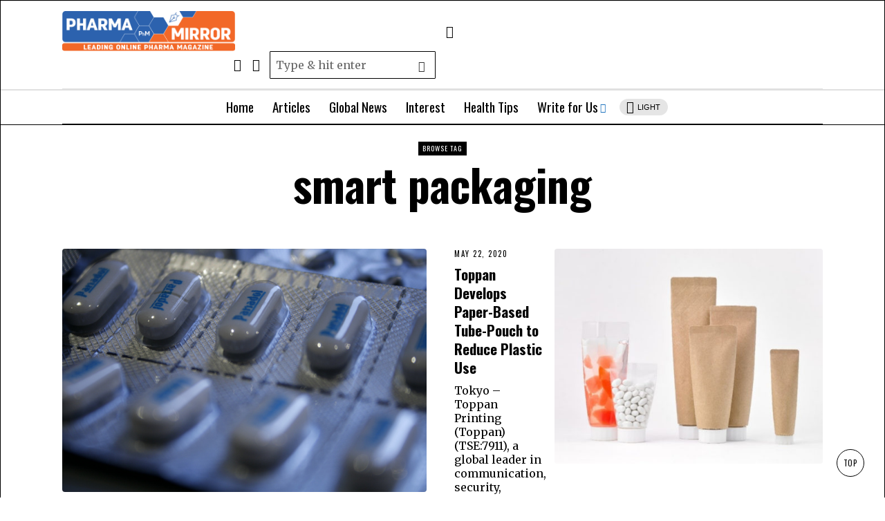

--- FILE ---
content_type: text/html; charset=utf-8
request_url: https://www.pharmamirror.com/topics/smart-packaging/
body_size: 19123
content:
<!DOCTYPE html>
<html lang="en-US" class="no-js" amp="" data-amp-auto-lightbox-disable transformed="self;v=1" i-amphtml-layout="" i-amphtml-no-boilerplate="">
<head><meta charset="UTF-8"><meta name="viewport" content="width=device-width"><link rel="preconnect" href="https://cdn.ampproject.org"><style amp-runtime="" i-amphtml-version="012512172008001">html{overflow-x:hidden!important}html.i-amphtml-fie{height:100%!important;width:100%!important}html:not([amp4ads]),html:not([amp4ads]) body{height:auto!important}html:not([amp4ads]) body{margin:0!important}body{-webkit-text-size-adjust:100%;-moz-text-size-adjust:100%;-ms-text-size-adjust:100%;text-size-adjust:100%}html.i-amphtml-singledoc.i-amphtml-embedded{-ms-touch-action:pan-y pinch-zoom;touch-action:pan-y pinch-zoom}html.i-amphtml-fie>body,html.i-amphtml-singledoc>body{overflow:visible!important}html.i-amphtml-fie:not(.i-amphtml-inabox)>body,html.i-amphtml-singledoc:not(.i-amphtml-inabox)>body{position:relative!important}html.i-amphtml-ios-embed-legacy>body{overflow-x:hidden!important;overflow-y:auto!important;position:absolute!important}html.i-amphtml-ios-embed{overflow-y:auto!important;position:static}#i-amphtml-wrapper{overflow-x:hidden!important;overflow-y:auto!important;position:absolute!important;top:0!important;left:0!important;right:0!important;bottom:0!important;margin:0!important;display:block!important}html.i-amphtml-ios-embed.i-amphtml-ios-overscroll,html.i-amphtml-ios-embed.i-amphtml-ios-overscroll>#i-amphtml-wrapper{-webkit-overflow-scrolling:touch!important}#i-amphtml-wrapper>body{position:relative!important;border-top:1px solid transparent!important}#i-amphtml-wrapper+body{visibility:visible}#i-amphtml-wrapper+body .i-amphtml-lightbox-element,#i-amphtml-wrapper+body[i-amphtml-lightbox]{visibility:hidden}#i-amphtml-wrapper+body[i-amphtml-lightbox] .i-amphtml-lightbox-element{visibility:visible}#i-amphtml-wrapper.i-amphtml-scroll-disabled,.i-amphtml-scroll-disabled{overflow-x:hidden!important;overflow-y:hidden!important}amp-instagram{padding:54px 0px 0px!important;background-color:#fff}amp-iframe iframe{box-sizing:border-box!important}[amp-access][amp-access-hide]{display:none}[subscriptions-dialog],body:not(.i-amphtml-subs-ready) [subscriptions-action],body:not(.i-amphtml-subs-ready) [subscriptions-section]{display:none!important}amp-experiment,amp-live-list>[update]{display:none}amp-list[resizable-children]>.i-amphtml-loading-container.amp-hidden{display:none!important}amp-list [fetch-error],amp-list[load-more] [load-more-button],amp-list[load-more] [load-more-end],amp-list[load-more] [load-more-failed],amp-list[load-more] [load-more-loading]{display:none}amp-list[diffable] div[role=list]{display:block}amp-story-page,amp-story[standalone]{min-height:1px!important;display:block!important;height:100%!important;margin:0!important;padding:0!important;overflow:hidden!important;width:100%!important}amp-story[standalone]{background-color:#000!important;position:relative!important}amp-story-page{background-color:#757575}amp-story .amp-active>div,amp-story .i-amphtml-loader-background{display:none!important}amp-story-page:not(:first-of-type):not([distance]):not([active]){transform:translateY(1000vh)!important}amp-autocomplete{position:relative!important;display:inline-block!important}amp-autocomplete>input,amp-autocomplete>textarea{padding:0.5rem;border:1px solid rgba(0,0,0,.33)}.i-amphtml-autocomplete-results,amp-autocomplete>input,amp-autocomplete>textarea{font-size:1rem;line-height:1.5rem}[amp-fx^=fly-in]{visibility:hidden}amp-script[nodom],amp-script[sandboxed]{position:fixed!important;top:0!important;width:1px!important;height:1px!important;overflow:hidden!important;visibility:hidden}
/*# sourceURL=/css/ampdoc.css*/[hidden]{display:none!important}.i-amphtml-element{display:inline-block}.i-amphtml-blurry-placeholder{transition:opacity 0.3s cubic-bezier(0.0,0.0,0.2,1)!important;pointer-events:none}[layout=nodisplay]:not(.i-amphtml-element){display:none!important}.i-amphtml-layout-fixed,[layout=fixed][width][height]:not(.i-amphtml-layout-fixed){display:inline-block;position:relative}.i-amphtml-layout-responsive,[layout=responsive][width][height]:not(.i-amphtml-layout-responsive),[width][height][heights]:not([layout]):not(.i-amphtml-layout-responsive),[width][height][sizes]:not(img):not([layout]):not(.i-amphtml-layout-responsive){display:block;position:relative}.i-amphtml-layout-intrinsic,[layout=intrinsic][width][height]:not(.i-amphtml-layout-intrinsic){display:inline-block;position:relative;max-width:100%}.i-amphtml-layout-intrinsic .i-amphtml-sizer{max-width:100%}.i-amphtml-intrinsic-sizer{max-width:100%;display:block!important}.i-amphtml-layout-container,.i-amphtml-layout-fixed-height,[layout=container],[layout=fixed-height][height]:not(.i-amphtml-layout-fixed-height){display:block;position:relative}.i-amphtml-layout-fill,.i-amphtml-layout-fill.i-amphtml-notbuilt,[layout=fill]:not(.i-amphtml-layout-fill),body noscript>*{display:block;overflow:hidden!important;position:absolute;top:0;left:0;bottom:0;right:0}body noscript>*{position:absolute!important;width:100%;height:100%;z-index:2}body noscript{display:inline!important}.i-amphtml-layout-flex-item,[layout=flex-item]:not(.i-amphtml-layout-flex-item){display:block;position:relative;-ms-flex:1 1 auto;flex:1 1 auto}.i-amphtml-layout-fluid{position:relative}.i-amphtml-layout-size-defined{overflow:hidden!important}.i-amphtml-layout-awaiting-size{position:absolute!important;top:auto!important;bottom:auto!important}i-amphtml-sizer{display:block!important}@supports (aspect-ratio:1/1){i-amphtml-sizer.i-amphtml-disable-ar{display:none!important}}.i-amphtml-blurry-placeholder,.i-amphtml-fill-content{display:block;height:0;max-height:100%;max-width:100%;min-height:100%;min-width:100%;width:0;margin:auto}.i-amphtml-layout-size-defined .i-amphtml-fill-content{position:absolute;top:0;left:0;bottom:0;right:0}.i-amphtml-replaced-content,.i-amphtml-screen-reader{padding:0!important;border:none!important}.i-amphtml-screen-reader{position:fixed!important;top:0px!important;left:0px!important;width:4px!important;height:4px!important;opacity:0!important;overflow:hidden!important;margin:0!important;display:block!important;visibility:visible!important}.i-amphtml-screen-reader~.i-amphtml-screen-reader{left:8px!important}.i-amphtml-screen-reader~.i-amphtml-screen-reader~.i-amphtml-screen-reader{left:12px!important}.i-amphtml-screen-reader~.i-amphtml-screen-reader~.i-amphtml-screen-reader~.i-amphtml-screen-reader{left:16px!important}.i-amphtml-unresolved{position:relative;overflow:hidden!important}.i-amphtml-select-disabled{-webkit-user-select:none!important;-ms-user-select:none!important;user-select:none!important}.i-amphtml-notbuilt,[layout]:not(.i-amphtml-element),[width][height][heights]:not([layout]):not(.i-amphtml-element),[width][height][sizes]:not(img):not([layout]):not(.i-amphtml-element){position:relative;overflow:hidden!important;color:transparent!important}.i-amphtml-notbuilt:not(.i-amphtml-layout-container)>*,[layout]:not([layout=container]):not(.i-amphtml-element)>*,[width][height][heights]:not([layout]):not(.i-amphtml-element)>*,[width][height][sizes]:not([layout]):not(.i-amphtml-element)>*{display:none}amp-img:not(.i-amphtml-element)[i-amphtml-ssr]>img.i-amphtml-fill-content{display:block}.i-amphtml-notbuilt:not(.i-amphtml-layout-container),[layout]:not([layout=container]):not(.i-amphtml-element),[width][height][heights]:not([layout]):not(.i-amphtml-element),[width][height][sizes]:not(img):not([layout]):not(.i-amphtml-element){color:transparent!important;line-height:0!important}.i-amphtml-ghost{visibility:hidden!important}.i-amphtml-element>[placeholder],[layout]:not(.i-amphtml-element)>[placeholder],[width][height][heights]:not([layout]):not(.i-amphtml-element)>[placeholder],[width][height][sizes]:not([layout]):not(.i-amphtml-element)>[placeholder]{display:block;line-height:normal}.i-amphtml-element>[placeholder].amp-hidden,.i-amphtml-element>[placeholder].hidden{visibility:hidden}.i-amphtml-element:not(.amp-notsupported)>[fallback],.i-amphtml-layout-container>[placeholder].amp-hidden,.i-amphtml-layout-container>[placeholder].hidden{display:none}.i-amphtml-layout-size-defined>[fallback],.i-amphtml-layout-size-defined>[placeholder]{position:absolute!important;top:0!important;left:0!important;right:0!important;bottom:0!important;z-index:1}amp-img[i-amphtml-ssr]:not(.i-amphtml-element)>[placeholder]{z-index:auto}.i-amphtml-notbuilt>[placeholder]{display:block!important}.i-amphtml-hidden-by-media-query{display:none!important}.i-amphtml-element-error{background:red!important;color:#fff!important;position:relative!important}.i-amphtml-element-error:before{content:attr(error-message)}i-amp-scroll-container,i-amphtml-scroll-container{position:absolute;top:0;left:0;right:0;bottom:0;display:block}i-amp-scroll-container.amp-active,i-amphtml-scroll-container.amp-active{overflow:auto;-webkit-overflow-scrolling:touch}.i-amphtml-loading-container{display:block!important;pointer-events:none;z-index:1}.i-amphtml-notbuilt>.i-amphtml-loading-container{display:block!important}.i-amphtml-loading-container.amp-hidden{visibility:hidden}.i-amphtml-element>[overflow]{cursor:pointer;position:relative;z-index:2;visibility:hidden;display:initial;line-height:normal}.i-amphtml-layout-size-defined>[overflow]{position:absolute}.i-amphtml-element>[overflow].amp-visible{visibility:visible}template{display:none!important}.amp-border-box,.amp-border-box *,.amp-border-box :after,.amp-border-box :before{box-sizing:border-box}amp-pixel{display:none!important}amp-analytics,amp-auto-ads,amp-story-auto-ads{position:fixed!important;top:0!important;width:1px!important;height:1px!important;overflow:hidden!important;visibility:hidden}amp-story{visibility:hidden!important}html.i-amphtml-fie>amp-analytics{position:initial!important}[visible-when-invalid]:not(.visible),form [submit-error],form [submit-success],form [submitting]{display:none}amp-accordion{display:block!important}@media (min-width:1px){:where(amp-accordion>section)>:first-child{margin:0;background-color:#efefef;padding-right:20px;border:1px solid #dfdfdf}:where(amp-accordion>section)>:last-child{margin:0}}amp-accordion>section{float:none!important}amp-accordion>section>*{float:none!important;display:block!important;overflow:hidden!important;position:relative!important}amp-accordion,amp-accordion>section{margin:0}amp-accordion:not(.i-amphtml-built)>section>:last-child{display:none!important}amp-accordion:not(.i-amphtml-built)>section[expanded]>:last-child{display:block!important}
/*# sourceURL=/css/ampshared.css*/</style><meta name="robots" content="index, follow, max-image-preview:large, max-snippet:-1, max-video-preview:-1"><meta property="og:locale" content="en_US"><meta property="og:type" content="article"><meta property="og:title" content="smart packaging Archives - Pharma Mirror Magazine"><meta property="og:url" content="https://www.pharmamirror.com/topics/smart-packaging/"><meta property="og:site_name" content="Pharma Mirror Magazine"><meta name="generator" content="WordPress 6.9"><meta name="generator" content="Site Kit by Google 1.170.0"><meta name="google-adsense-platform-account" content="ca-host-pub-2644536267352236"><meta name="google-adsense-platform-domain" content="sitekit.withgoogle.com"><meta name="generator" content="AMP Plugin v2.5.5; mode=standard"><meta name="msapplication-TileImage" content="https://www.pharmamirror.com/wp-content/uploads/2018/01/cropped-download-270x270.png"><link rel="preconnect" href="https://fonts.gstatic.com/" crossorigin=""><link rel="dns-prefetch" href="//fonts.googleapis.com"><link rel="dns-prefetch" href="//www.googletagmanager.com"><link rel="preload" href="https://www.pharmamirror.com/wp-content/themes/fox/css56/icons56-v68/icon56.ttf?2ii130" as="font" crossorigin=""><link rel="preconnect" href="https://fonts.gstatic.com" crossorigin=""><link rel="dns-prefetch" href="https://fonts.gstatic.com"><script async="" src="https://cdn.ampproject.org/v0.mjs" type="module" crossorigin="anonymous"></script><script async nomodule src="https://cdn.ampproject.org/v0.js" crossorigin="anonymous"></script><script src="https://cdn.ampproject.org/v0/amp-analytics-0.1.mjs" async="" custom-element="amp-analytics" type="module" crossorigin="anonymous"></script><script async nomodule src="https://cdn.ampproject.org/v0/amp-analytics-0.1.js" crossorigin="anonymous" custom-element="amp-analytics"></script><script src="https://cdn.ampproject.org/v0/amp-auto-ads-0.1.mjs" async="" custom-element="amp-auto-ads" type="module" crossorigin="anonymous"></script><script async nomodule src="https://cdn.ampproject.org/v0/amp-auto-ads-0.1.js" crossorigin="anonymous" custom-element="amp-auto-ads"></script><script src="https://cdn.ampproject.org/v0/amp-form-0.1.mjs" async="" custom-element="amp-form" type="module" crossorigin="anonymous"></script><script async nomodule src="https://cdn.ampproject.org/v0/amp-form-0.1.js" crossorigin="anonymous" custom-element="amp-form"></script><link rel="icon" href="https://www.pharmamirror.com/wp-content/uploads/2018/01/cropped-download-32x32.png" sizes="32x32"><link rel="icon" href="https://www.pharmamirror.com/wp-content/uploads/2018/01/cropped-download-192x192.png" sizes="192x192"><link crossorigin="anonymous" rel="stylesheet" id="fox-google-fonts-css" href="https://fonts.googleapis.com/css?family=Oswald%3A400%2C700%2C600%7CMerriweather%3A400%2Citalic%2C700&amp;display=swap&amp;ver=6.9" type="text/css" media="all"><style amp-custom="">amp-img:is([sizes=auto i],[sizes^="auto," i]){contain-intrinsic-size:3000px 1500px}@font-face{font-family:"icon56";src:url("https://www.pharmamirror.com/wp-content/themes/fox/css56/icons56-v68/icon56.ttf?2ii130") format("truetype"),url("https://www.pharmamirror.com/wp-content/themes/fox/css56/icons56-v68/icon56.woff?2ii130") format("woff"),url("https://www.pharmamirror.com/wp-content/themes/fox/css56/icons56-v68/icon56.svg?2ii130#icon56") format("svg");font-weight:normal;font-style:normal;font-display:swap}html{font-family:sans-serif;-ms-text-size-adjust:100%;-webkit-text-size-adjust:100%}body{margin:0}article,figure,footer,nav{display:block}[hidden]{display:none}a{background-color:transparent;-webkit-text-decoration-skip:objects}a:active,a:hover{outline-width:0}h1{font-size:2em;margin:.67em 0}amp-img{border-style:none}figure{margin:1em 40px}button,input{font:inherit;margin:0}button,input{overflow:visible}button{text-transform:none}[type=reset],[type=submit],button,html [type=button]{-webkit-appearance:button}[type=button]::-moz-focus-inner,[type=reset]::-moz-focus-inner,[type=submit]::-moz-focus-inner,button::-moz-focus-inner{border-style:none;padding:0}[type=button]:-moz-focusring,[type=reset]:-moz-focusring,[type=submit]:-moz-focusring,button:-moz-focusring{outline:1px dotted ButtonText}[type=checkbox],[type=radio]{box-sizing:border-box;padding:0}[type=number]::-webkit-inner-spin-button,[type=number]::-webkit-outer-spin-button{height:auto}[type=search]{-webkit-appearance:textfield;outline-offset:-2px}[type=search]::-webkit-search-cancel-button,[type=search]::-webkit-search-decoration{-webkit-appearance:none}::-webkit-input-placeholder{color:inherit;opacity:.54}::-webkit-file-upload-button{-webkit-appearance:button;font:inherit}article,figure,footer,nav{display:block}html{font-size:100%;-webkit-text-size-adjust:100%;-ms-text-size-adjust:100%}a:focus{outline:thin dotted #333;outline:5px auto -webkit-focus-ring-color;outline-offset:-2px}a:hover,a:active{outline:0}amp-img{max-width:100%;width:auto \9;height:auto;vertical-align:middle;border:0;-ms-interpolation-mode:bicubic}button,input{margin:0;font-size:100%;vertical-align:middle}button,input{line-height:normal}button::-moz-focus-inner,input::-moz-focus-inner{padding:0;border:0}[class^=ic56-],[class*=" ic56-"]{speak:never;font-style:normal;font-weight:normal;font-variant:normal;text-transform:none;line-height:1;-webkit-font-smoothing:antialiased;-moz-osx-font-smoothing:grayscale}[class^=ic56-]:not(#_#_#_#_#_#_#_),[class*=" ic56-"]:not(#_#_#_#_#_#_#_#_){font-family:"icon56"}.ic56-x:before{content:""}.ic56-search:before{content:""}.ic56-menu1:before{content:""}.ic56-twitter:before{content:""}.ic56-linkedin2:before{content:""}.ic56-sun:before{content:""}.ic56-moon:before{content:""}:root{--font-body:"Helvetica Neue",Helvetica,Arial,sans-serif;--font-heading:"Helvetica Neue",Helvetica,Arial,sans-serif;--font-nav:"Helvetica Neue",Helvetica,Arial,sans-serif;--accent-color:#db4a37;--link-color:#db4a36;--border-color:#e0e0e0;--input-color:#000;--input-background:#fff;--input-border-color:var(--border-color);--input-border-width:1px;--input-border-radius:1px;--input-height:46px;--input-focus-color:#000;--input-focus-background:#fafafa;--input-focus-border-color:var(--border-color);--input-shadow:none;--input-focus-shadow:none;--input-placeholder-opacity:.6;--button-padding:28px;--button-height:48px;--button-border-radius:0px;--button-shadow:none;--button-hover-shadow:none;--content-width:1080px;--narrow-width:660px;--ipad-f:.88;--ipad-portrait-f:.71;--iphone-f:.5;--iphone-portrait-f:.42;--fb:#1877f2;--ms:#0084ff;--tw:#1da1f2;--x:#111;--pin:#e60023;--lin:#0077b5;--em:#999;--ws:#25d366;--rd:#ff4500;--bluesky:#87ceeb;--threads:#000;--list-widget-border-style:solid;--list-widget-border-color:var(--border-color);--list-widget-link-color:inherit;--list-widget-link-hover-color:var(--accent-color);--list-widget-spacing:6px;--microtip-transition-duration:0ms;--darkmode-text-color:#fff;--darkmode-text-light-color:rgba(255,255,255,.8);--darkmode-text-lighter-color:rgba(255,255,255,.6);--darkmode-bg:#000;--darkmode-border-color:rgba(255,255,255,.12)}html{overflow-y:scroll}body{position:relative;overflow:hidden}*,*:before,*:after{box-sizing:border-box;-webkit-box-sizing:border-box;-moz-box-sizing:border-box}html{font-size:.625em}body{font-family:var(--font-body);font-size:16px;color:#000;line-height:1.5}@media only screen and (max-width: 600px){body{font-size:14px}}h1,h2{line-height:1.3;font-family:var(--font-heading);font-weight:700}figure,p,h1,h2,ul{margin:0 0 24px}@media only screen and (max-width: 600px){figure,p,h1,h2,ul{margin-bottom:20px}}ul{padding-left:1.75em}ul{list-style-type:square}li{line-height:1.5}a{color:var(--link-color);text-decoration:none}a:hover{text-decoration:none}a:focus{outline:0}a:focus-visible{outline:2px solid rgba(0,0,0,.5);outline-offset:-2px}amp-img{border:0;max-width:100%}input{max-width:100%;background:none}input[type=text],input[type=search],input[type=number],input[type=email],input[type=url],input[type=date],input[type=password]{box-shadow:none;box-shadow:var(--input-shadow);-webkit-appearance:none;-webkit-border-radius:0;color:var(--input-color);border:1px solid var(--input-border-color);border-radius:var(--input-border-radius);background:var(--input-background);border-width:var(--input-border-width);transition:color .15s ease-out,background-color .15s ease-out,border-color .15s ease-out,box-shadow .15s ease-out;line-height:var(--input-height);padding:0 14px;font-size:.9em;font-family:var(--font-body);width:100%}input[type=text]::-webkit-input-placeholder,input[type=search]::-webkit-input-placeholder,input[type=number]::-webkit-input-placeholder,input[type=email]::-webkit-input-placeholder,input[type=url]::-webkit-input-placeholder,input[type=date]::-webkit-input-placeholder,input[type=password]::-webkit-input-placeholder{opacity:var(--input-placeholder-opacity);color:var(--input-color)}input[type=text]::-moz-placeholder,input[type=search]::-moz-placeholder,input[type=number]::-moz-placeholder,input[type=email]::-moz-placeholder,input[type=url]::-moz-placeholder,input[type=date]::-moz-placeholder,input[type=password]::-moz-placeholder{opacity:var(--input-placeholder-opacity);color:var(--input-color)}input[type=text]:-moz-placeholder,input[type=search]:-moz-placeholder,input[type=number]:-moz-placeholder,input[type=email]:-moz-placeholder,input[type=url]:-moz-placeholder,input[type=date]:-moz-placeholder,input[type=password]:-moz-placeholder{opacity:var(--input-placeholder-opacity);color:var(--input-color)}input[type=text]:-ms-input-placeholder,input[type=search]:-ms-input-placeholder,input[type=number]:-ms-input-placeholder,input[type=email]:-ms-input-placeholder,input[type=url]:-ms-input-placeholder,input[type=date]:-ms-input-placeholder,input[type=password]:-ms-input-placeholder{opacity:var(--input-placeholder-opacity);color:var(--input-color)}input[type=text]:focus,input[type=search]:focus,input[type=number]:focus,input[type=email]:focus,input[type=url]:focus,input[type=date]:focus,input[type=password]:focus{color:var(--input-focus-color);border-color:var(--input-focus-border-color);background:var(--input-focus-background);box-shadow:var(--input-focus-shadow);outline:0}input[type=text]:focus::-webkit-input-placeholder,input[type=search]:focus::-webkit-input-placeholder,input[type=number]:focus::-webkit-input-placeholder,input[type=email]:focus::-webkit-input-placeholder,input[type=url]:focus::-webkit-input-placeholder,input[type=date]:focus::-webkit-input-placeholder,input[type=password]:focus::-webkit-input-placeholder{opacity:var(--input-placeholder-opacity);color:var(--input-focus-color)}input[type=text]:focus::-moz-placeholder,input[type=search]:focus::-moz-placeholder,input[type=number]:focus::-moz-placeholder,input[type=email]:focus::-moz-placeholder,input[type=url]:focus::-moz-placeholder,input[type=date]:focus::-moz-placeholder,input[type=password]:focus::-moz-placeholder{opacity:var(--input-placeholder-opacity);color:var(--input-focus-color)}input[type=text]:focus:-moz-placeholder,input[type=search]:focus:-moz-placeholder,input[type=number]:focus:-moz-placeholder,input[type=email]:focus:-moz-placeholder,input[type=url]:focus:-moz-placeholder,input[type=date]:focus:-moz-placeholder,input[type=password]:focus:-moz-placeholder{opacity:var(--input-placeholder-opacity);color:var(--input-focus-color)}input[type=text]:focus:-ms-input-placeholder,input[type=search]:focus:-ms-input-placeholder,input[type=number]:focus:-ms-input-placeholder,input[type=email]:focus:-ms-input-placeholder,input[type=url]:focus:-ms-input-placeholder,input[type=date]:focus:-ms-input-placeholder,input[type=password]:focus:-ms-input-placeholder{opacity:var(--input-placeholder-opacity);color:var(--input-focus-color)}.button56{display:inline-block}input[type=submit],button,.btn56{cursor:pointer;display:inline-flex;align-content:center;align-items:center;justify-content:center;line-height:var(--button-height);padding:0 var(--button-padding);font-family:var(--font-heading);border:0 solid;border-radius:var(--button-border-radius);box-shadow:var(--button-shadow);font-size:12px;text-transform:uppercase;letter-spacing:1px;letter-spacing:0;font-weight:bold;text-align:center;transition:all .1s ease-out;color:white;background:black}input[type=submit]:not(#_#_#_#_#_#_#_#_),button:not(#_#_#_#_#_#_#_#_),.btn56:not(#_#_#_#_#_#_#_){text-decoration:none}input[type=submit]:hover,button:hover,.btn56:hover{box-shadow:var(--button-hover-shadow);color:white;background:var(--accent-color)}input[type=submit] i,button i,.btn56 i{margin-left:5px}.btn56--fill{background:none;color:inherit;border:1px solid}.btn56--fill:hover{background-color:black;border-color:black;color:white}.align-center{text-align:center}.align-left{text-align:left}.fox56-social-list ul{list-style:none;margin:0;padding:0;display:flex;align-items:center;flex-flow:row wrap}.fox56-social-list li{display:block}.fox56-social-list li + li{margin-left:6px}.fox56-social-list a{display:flex;align-content:center;align-items:center;justify-content:center;width:32px;height:32px;border-radius:50%;border:0 solid;text-align:center;font-size:18px;color:inherit;text-decoration:none;transition:all .15s ease-out}.fox56-social-list i{display:block}.fox56-social-list amp-img{display:block;width:18px}.fox56-social-list a:hover{color:var(--accent-color)}.row56{display:grid;-moz-column-gap:24px;column-gap:24px;margin:0}@media only screen and (max-width: 840px){.row56{display:block}}.row56--3cols{grid-template-columns:repeat(3,1fr)}@media only screen and (max-width: 840px){.row56__col + .row56__col{margin-top:12px;padding-top:12px;border-top:0 solid var(--border-color)}}[class*=col-].row56__col{padding:0}.col--1-2{grid-column:1/span 2}.col--3{grid-column:3/-1}.order--1{order:1}.order--2{order:2}.row{display:flex;align-items:stretch;flex-flow:row wrap;margin:0 -10px}.col{padding:0 10px}.col-0-1{width:0}.col-0-1:not(#_#_#_#_#_#_#_){display:none}.col-1-1{width:100%}.col-1-2{width:50%}.col-2-3{width:66.66%}.col-1-6{width:16.66%}#wi-main{overflow:hidden}body{background:#fff;border:0 solid}@media only screen and (max-width: 840px){body{border:0}}#wi-all{max-width:100%}#wi-all::after{clear:both;content:"";display:table}.container{width:var(--content-width);max-width:97%;margin-left:auto;margin-right:auto;clear:both}.container:before,.container:after{clear:both;display:table;content:"";line-height:0}.container::after{clear:both;content:"";display:table}.container .container{max-width:100%}@media only screen and (max-width: 600px){.container{max-width:calc(100% - 20px)}}.hassidebar > .container--main{display:flex;align-items:stretch}@media only screen and (max-width: 840px){.hassidebar > .container--main{display:block}}.hassidebar > .container--main > .primary56{width:calc(100% - 260px);flex:none}@media only screen and (max-width: 840px){.hassidebar > .container--main > .primary56:not(#_#_#_#_#_#_#_){width:100%}}.hassidebar > .container--main > .secondary56{flex:none}@media only screen and (max-width: 840px){.hassidebar > .container--main > .secondary56{width:100%}}.secondary56{width:260px}@media only screen and (max-width: 840px){.secondary56{margin-top:24px}}.secondary56{position:relative}.secondary56__sep{position:absolute;z-index:10;top:0;bottom:0;border-left:0 solid var(--border-color)}:root{--sidebar-content-spacing:32px}.hassidebar--right .primary56{padding-right:var(--sidebar-content-spacing)}@media only screen and (max-width: 1024px){.hassidebar--right .primary56{padding-right:10px}}@media only screen and (max-width: 840px){.hassidebar--right .primary56{padding-right:0}}.hassidebar--right .secondary56__sep{left:calc(-1 * var(--sidebar-content-spacing) / 2)}@media only screen and (max-width: 1024px){.hassidebar--right .secondary56__sep{left:-5px}}@media only screen and (max-width: 840px){.hassidebar--right .secondary56__sep{display:none}}.meta56{display:flex;align-items:center;flex-flow:row wrap;font-size:.9em;line-height:1.4;font-family:var(--font-heading);-ms-word-wrap:break-word;word-wrap:break-word}.align-center .meta56{justify-content:center}.meta56__item + .meta56__item:before{content:"·";margin:0 5px;opacity:.5}.meta56__item a{color:inherit;transition:all .15s ease-out}.meta56__item a:hover{color:inherit}@keyframes live-fade{0%{opacity:1}50%{opacity:0}100%{opacity:1}}.meta56__category{-ms-word-wrap:break-word;word-wrap:break-word}.meta56__category a{color:inherit}.meta56__category a,.meta56__category span{display:inline-block}.titlebar56{display:block;border:0 solid}.titlebar56 .container{border:0 solid;padding:20px 0}@media only screen and (max-width: 600px){.titlebar56 .container{padding:10px 0}}.titlebar56__main{display:block;margin:0 auto;max-width:100%;width:600px}.align-left .titlebar56__main{margin-left:0}.titlebar56__title{margin:0;font-size:64px}@media only screen and (max-width: 600px){.titlebar56__title{font-size:32px}}.titlebar56__label{display:inline-block;background:black;color:white;font-family:var(--font-heading);font-size:10px;text-transform:uppercase;letter-spacing:1px;padding:0 6px;line-height:20px}.toparea56 .container{padding:2em 0;border-bottom:1px solid var(--border-color)}.archive56__main{padding:2em 0 3.6em}@media only screen and (max-width: 600px){.archive56__main{padding:1em 0}}.scrollup56,.site-footer,.footer_bottom56,.widget,.blog56__sep__line,.pagination56{display:none}.searchform{position:relative}.searchform .s{display:block;padding-right:40px;width:100%;max-width:100%;padding-left:8px;line-height:40px;height:40px}.searchform .submit{position:absolute;top:50%;right:0;display:block;margin:0;padding:0;padding:0;color:#333;width:40px;transform:translate(0,-50%);height:40px;line-height:40px;cursor:pointer;text-align:center;font-size:1em;border:none;outline:none;background:none;box-shadow:none;transition:all .3s ease-out}.searchform .submit:hover{opacity:.6;box-shadow:none;background:none;color:inherit}.searchform .submit i{display:block;line-height:inherit;margin:0}.searchform .submit amp-img{width:32px}[aria-label][role~=tooltip]{position:relative}[aria-label][role~=tooltip]:before,[aria-label][role~=tooltip]:after{transform:translate3d(0,0,0);backface-visibility:hidden;will-change:transform;opacity:0;pointer-events:none;transition:all var(--microtip-transition-duration,.18s) var(--microtip-transition-easing,ease-in-out) var(--microtip-transition-delay,0s);position:absolute;box-sizing:border-box;z-index:100000000;transform-origin:top}[aria-label][role~=tooltip]:before{content:""}[aria-label][role~=tooltip]:before:not(#_#_#_#_#_#_#_#_){background-size:100% auto}[aria-label][role~=tooltip]:after{background:rgba(17,17,17,.9);border-radius:4px;color:#fff;content:attr(aria-label);font-size:var(--microtip-font-size,13px);font-weight:var(--microtip-font-weight,normal);text-transform:var(--microtip-text-transform,none);padding:.5em 1em;white-space:nowrap;box-sizing:content-box}[aria-label][role~=tooltip]:hover:before,[aria-label][role~=tooltip]:hover:after,[aria-label][role~=tooltip]:focus:before,[aria-label][role~=tooltip]:focus:after{opacity:1;pointer-events:auto}[role~=tooltip][data-microtip-position|=top]:before{background:url("data:image/svg+xml;charset=utf-8,%3Csvg%20xmlns%3D%22http%3A//www.w3.org/2000/svg%22%20width%3D%2236px%22%20height%3D%2212px%22%3E%3Cpath%20fill%3D%22rgba%2817,%2017,%2017,%200.9%29%22%20transform%3D%22rotate%280%29%22%20d%3D%22M2.658,0.000%20C-13.615,0.000%2050.938,0.000%2034.662,0.000%20C28.662,0.000%2023.035,12.002%2018.660,12.002%20C14.285,12.002%208.594,0.000%202.658,0.000%20Z%22/%3E%3C/svg%3E") no-repeat;height:6px;width:18px;margin-bottom:5px}[role~=tooltip][data-microtip-position|=top]:after{margin-bottom:11px}[role~=tooltip][data-microtip-position|=top]:before{transform:translate3d(-50%,0,0);bottom:100%;left:50%}[role~=tooltip][data-microtip-position|=top]:hover:before{transform:translate3d(-50%,-5px,0)}[role~=tooltip][data-microtip-position|=top]:after{transform:translate3d(-50%,0,0);bottom:100%;left:50%}[role~=tooltip][data-microtip-position=top]:hover:after{transform:translate3d(-50%,-5px,0)}[role~=tooltip][data-microtip-position=top-left]:after{transform:translate3d(calc(-100% + 16px),0,0);bottom:100%}[role~=tooltip][data-microtip-position=top-left]:hover:after{transform:translate3d(calc(-100% + 16px),-5px,0)}[role~=tooltip][data-microtip-position=top-right]:after{transform:translate3d(calc(0% - 16px),0,0);bottom:100%}[role~=tooltip][data-microtip-position=top-right]:hover:after{transform:translate3d(calc(0% - 16px),-5px,0)}[role~=tooltip][data-microtip-position|=bottom]:before{background:url("data:image/svg+xml;charset=utf-8,%3Csvg%20xmlns%3D%22http%3A//www.w3.org/2000/svg%22%20width%3D%2236px%22%20height%3D%2212px%22%3E%3Cpath%20fill%3D%22rgba%2817,%2017,%2017,%200.9%29%22%20transform%3D%22rotate%28180%2018%206%29%22%20d%3D%22M2.658,0.000%20C-13.615,0.000%2050.938,0.000%2034.662,0.000%20C28.662,0.000%2023.035,12.002%2018.660,12.002%20C14.285,12.002%208.594,0.000%202.658,0.000%20Z%22/%3E%3C/svg%3E") no-repeat;height:6px;width:18px;margin-top:5px;margin-bottom:0}[role~=tooltip][data-microtip-position|=bottom]:after{margin-top:11px}[role~=tooltip][data-microtip-position|=bottom]:before{transform:translate3d(-50%,-10px,0);bottom:auto;left:50%;top:100%}[role~=tooltip][data-microtip-position|=bottom]:hover:before{transform:translate3d(-50%,0,0)}[role~=tooltip][data-microtip-position|=bottom]:after{transform:translate3d(-50%,-10px,0);top:100%;left:50%}[role~=tooltip][data-microtip-position=bottom]:hover:after{transform:translate3d(-50%,0,0)}[role~=tooltip][data-microtip-position=bottom-left]:after{transform:translate3d(calc(-100% + 16px),-10px,0);top:100%}[role~=tooltip][data-microtip-position=bottom-left]:hover:after{transform:translate3d(calc(-100% + 16px),0,0)}[role~=tooltip][data-microtip-position=bottom-right]:after{transform:translate3d(calc(0% - 16px),-10px,0);top:100%}[role~=tooltip][data-microtip-position=bottom-right]:hover:after{transform:translate3d(calc(0% - 16px),0,0)}[role~=tooltip][data-microtip-position=left]:before,[role~=tooltip][data-microtip-position=left]:after{bottom:auto;left:auto;right:100%;top:50%;transform:translate3d(10px,-50%,0)}[role~=tooltip][data-microtip-position=left]:before{background:url("data:image/svg+xml;charset=utf-8,%3Csvg%20xmlns%3D%22http%3A//www.w3.org/2000/svg%22%20width%3D%2212px%22%20height%3D%2236px%22%3E%3Cpath%20fill%3D%22rgba%2817,%2017,%2017,%200.9%29%22%20transform%3D%22rotate%28-90%2018%2018%29%22%20d%3D%22M2.658,0.000%20C-13.615,0.000%2050.938,0.000%2034.662,0.000%20C28.662,0.000%2023.035,12.002%2018.660,12.002%20C14.285,12.002%208.594,0.000%202.658,0.000%20Z%22/%3E%3C/svg%3E") no-repeat;height:18px;width:6px;margin-right:5px;margin-bottom:0}[role~=tooltip][data-microtip-position=left]:after{margin-right:11px}[role~=tooltip][data-microtip-position=left]:hover:before,[role~=tooltip][data-microtip-position=left]:hover:after{transform:translate3d(0,-50%,0)}[role~=tooltip][data-microtip-position=right]:before,[role~=tooltip][data-microtip-position=right]:after{bottom:auto;left:100%;top:50%;transform:translate3d(-10px,-50%,0)}[role~=tooltip][data-microtip-position=right]:before{background:url("data:image/svg+xml;charset=utf-8,%3Csvg%20xmlns%3D%22http%3A//www.w3.org/2000/svg%22%20width%3D%2212px%22%20height%3D%2236px%22%3E%3Cpath%20fill%3D%22rgba%2817,%2017,%2017,%200.9%29%22%20transform%3D%22rotate%2890%206%206%29%22%20d%3D%22M2.658,0.000%20C-13.615,0.000%2050.938,0.000%2034.662,0.000%20C28.662,0.000%2023.035,12.002%2018.660,12.002%20C14.285,12.002%208.594,0.000%202.658,0.000%20Z%22/%3E%3C/svg%3E") no-repeat;height:18px;width:6px;margin-bottom:0;margin-left:5px}[role~=tooltip][data-microtip-position=right]:after{margin-left:11px}[role~=tooltip][data-microtip-position=right]:hover:before,[role~=tooltip][data-microtip-position=right]:hover:after{transform:translate3d(0,-50%,0)}[aria-label][role~=tooltip]::after:not(#_#_#_#_#_#_#_#_),[aria-label][role~=tooltip]::before:not(#_#_#_#_#_#_#_#_){display:none}.scrollup56,.site-footer,.footer_bottom56,.widget,.blog56__sep__line,.pagination56{display:block}h1{font-size:42px;font-size:2.625em}h2{font-size:33px;font-size:2.0625em}.size-large{max-width:100%;height:auto}.pagination56{display:flex;justify-content:center;align-items:center;flex-flow:row wrap;margin:30px 0 0;font-family:var(--font-heading)}@media only screen and (max-width: 600px){.pagination56{margin-top:10px}}[aria-label][role~=tooltip]::after:not(#_#_#_#_#_#_#_#_),[aria-label][role~=tooltip]::before:not(#_#_#_#_#_#_#_#_){display:none}.header56__section{border:0 solid}.header56__section__container{border:0 solid}.header56__section .header56__part{display:flex;align-items:center}.header56__part--center{justify-content:center}.header56__part--right{justify-content:flex-end}.header56__element{display:block}.header56__element + .header56__element{margin-left:8px}.topbar56 .container .row{height:32px}.main_header56 .container{padding:14px 0}.header_bottom56 .container .row{height:32px}@media only screen and (max-width: 840px){.header_desktop56{display:none}}.header_mobile56{border:0 solid #c0c0c0;display:none}@media only screen and (max-width: 840px){.header_mobile56{display:block}}.header_mobile56 .container .row,.header_mobile56__height{height:54px}.header_mobile56 .logo56 amp-img{width:auto;height:32px}.header_mobile56--sticky{position:fixed;top:0;left:0;right:0;z-index:999;background:white}.header_mobile56__height{display:none}@media only screen and (max-width: 840px){.header_mobile56--sticky + .header_mobile56__height{display:block}}.logo56{text-align:center}.logo56 a{color:inherit}.logo56 a:hover{color:inherit}.logo56 .logo-type-image,.logo56 .fox-logo.logo-type-image{line-height:0}.hamburger{display:block;display:flex;width:40px;height:40px;align-items:center;justify-content:center;border:0 solid;color:inherit;font-size:18px;transition:all .15s ease-out;cursor:pointer}.hamburger i{line-height:inherit}.hamburger .icon-close{display:none}.hamburger amp-img{display:block;max-width:100%;width:100%}.lamp56{cursor:pointer}.lamp56 span{font-family:Arial,Helvetica,sans-serif;font-size:11px;text-transform:uppercase;letter-spacing:.2px;font-weight:400;margin-left:5px}.lamp56__part{height:36px;padding:0 10px;border-radius:40px;display:flex;align-items:center;justify-content:center}.lamp56__part i{font-size:24px}.lamp56__dark{display:none;background:rgba(255,255,255,.2)}.lamp56__light{background:rgba(0,0,0,.1)}.mainnav{font-family:var(--font-nav)}.mainnav ul{list-style:none;margin:0;padding:0}.mainnav ul:after{clear:both;content:"";display:table}.mainnav a{color:inherit;text-decoration:none;display:block}.mainnav ul.menu > li{display:block;float:left;position:relative}.mainnav ul.menu > li > a{position:relative;display:flex;align-items:center;font-size:16px;padding:0 12px;line-height:40px;transition:all .15s ease-out}.mainnav ul.sub-menu{display:block;display:none;position:absolute;z-index:999;top:100%;left:0;background:white;width:180px;border:1px solid #ccc}.mainnav ul.sub-menu li{border-top:0 solid}.mainnav ul.sub-menu > li{position:relative}.mainnav ul.sub-menu a{color:inherit;display:block;line-height:28px;padding:0 12px;text-decoration:none}.mainnav li:hover > ul.sub-menu{display:block}.mainnav ul.sub-menu ul.sub-menu{top:0;left:100%}.mainnav ul.menu > li > a:after{position:absolute;left:10%;width:90%;height:2px;display:none;content:"";z-index:10;transition:all .15s ease-out;background:currentColor;transform:scale(1,0);transform-origin:bottom center}.mainnav ul.menu > li:hover > a:after{transform:scale(1,1)}.mk{text-decoration:none;font-style:normal;font-size:14px;margin-left:3px;display:block}.nav--dropdown-indicator-angle-down ul.menu > li.menu-item-has-children > a > .mk{font-style:normal;font-weight:normal;font-variant:normal;text-transform:none;line-height:1;-webkit-font-smoothing:antialiased;-moz-osx-font-smoothing:grayscale}.nav--dropdown-indicator-angle-down ul.menu > li.menu-item-has-children > a > .mk:not(#_#_#_#_#_#_#_#_){font-family:"icon56"}.nav--dropdown-indicator-angle-down ul.menu > li.menu-item-has-children > a > .mk:before{content:""}.mainnav ul.menu > li.menu-item-has-children{position:relative}.mainnav ul.menu > li.menu-item-has-children:before,.mainnav ul.menu > li.menu-item-has-children:after{display:none;content:"";position:absolute;bottom:-1px;left:30px;z-index:29999;width:0;height:0;border-left:8px solid transparent;border-right:8px solid transparent;border-bottom:8px solid white}.mainnav ul.menu > li.menu-item-has-children:before{z-index:28888;border-left:9px solid transparent;border-right:9px solid transparent;border-bottom:9px solid #ccc;bottom:-1px;left:29px}.nav--dropdown-has-sep ul.sub-menu li + li{border-top-width:1px}.offcanvas56{display:none}.offcanvas56__overlay{opacity:0;visibility:hidden}[class*=widget56--id--]{overflow:hidden}.masthead--sticky .masthead__wrapper{transition:top .6s ease-out;position:static;top:-400px}.offcanvas56{display:block;position:fixed;top:0;left:0;bottom:0;z-index:99999999;background:white;padding:16px;width:320px;margin-top:0;transform:translate(-102%,0);transition:transform .2s;overflow-y:scroll;-ms-overflow-style:none;scrollbar-width:none}@media only screen and (max-width: 600px){.offcanvas56{top:54px;width:100%}}.offcanvas56::-webkit-scrollbar{display:none}.offcanvas56__overlay{position:fixed;display:block;display:block;top:0;left:0;bottom:0;right:0;z-index:9999;background:rgba(0,0,0,.5);visibility:hidden;opacity:0;transition:all .25s ease-out}.offcanvasnav56 ul{list-style:none;margin:0;padding:0;display:block}.offcanvasnav56 a{display:block;color:inherit;text-decoration:none;line-height:46px;position:relative}.offcanvasnav56 ul.sub-menu{display:none;margin-left:20px}.offcanvasnav56 li{border-top:0 solid}.offcanvasnav56 ul.sub-menu{border:0}.offcanvasnav56 ul ul li{border:0}.offcanvasnav56 li + li{border-top:1px solid}.offcanvas56__element + .offcanvas56__element{margin-top:20px}.offcanvasnav56 .mk{text-decoration:none;font-style:normal;font-style:normal;display:none;position:absolute;top:0;right:0;cursor:pointer;z-index:99;width:32px;height:32px;font-size:24px;text-align:center;text-align:center;line-height:32px;line-height:1;line-height:32px;font-weight:normal;font-variant:normal;text-transform:none;-webkit-font-smoothing:antialiased;-moz-osx-font-smoothing:grayscale}.offcanvasnav56 .mk:not(#_#_#_#_#_#_#_){font-family:"icon56"}.offcanvasnav56 .mk:before{content:""}.offcanvasnav56 li.menu-item-has-children > a > .mk{display:block}.offcanvasnav56 a[href]:not([href^=http]) .mk,.offcanvasnav56 a:not([href]) .mk{position:absolute;width:100%;text-align:right;padding-right:12px}.site-footer{overflow:hidden;display:block}.footer_bottom56{display:block;border:0 solid var(--border-color);border-width:1px 0 0}.footer_bottom56 .container{border:0 solid var(--border-color);padding:60px 0}@media only screen and (max-width: 840px){.footer_bottom56 .container{padding:30px 0}}@media only screen and (max-width: 600px){.footer_bottom56 .container{padding:20px 0}}.footer_bottom--stack{text-align:center}.footer_bottom--stack .footer56__element + .footer56__element{margin-top:26px}@media only screen and (max-width: 840px){.footer_bottom--stack .footer56__element + .footer56__element{margin-top:18px}}@media only screen and (max-width: 600px){.footer_bottom--stack .footer56__element + .footer56__element{margin-top:12px}}.footer_bottom--stack .footer56__social ul{justify-content:center}.footer56__logo{line-height:0}.footer56__logo a{display:inline-block}.footer56__logo amp-img{display:block;width:200px}.footer56__nav{font-family:var(--font-nav);text-transform:uppercase;letter-spacing:1px;font-size:11px}.footer56__nav ul{list-style:none;margin:0;padding:0}.footer56__nav li{display:inline-block}.footer56__nav li + li{margin-left:10px}.footer56__nav a{color:inherit;display:block;transition:all .2s ease-out}.footer56__nav a:hover{color:#888}@media only screen and (max-width: 600px){.footer56__nav a{letter-spacing:0}}.footer56__search{position:relative}.footer56__search .searchform{display:inline-block;width:240px;max-width:100%;position:relative}.footer56__search .searchform .s{width:100%;height:40px;line-height:40px;padding-left:8px;padding-right:40px;background:white;color:black}.footer56__search .searchform .submit{width:40px;height:40px;line-height:40px;padding:0;font-size:16px;text-align:center;transition:all .15s ease-out;cursor:pointer}.footer56__search .searchform .submit i{display:block;margin:0;line-height:inherit}.footer56__search .searchform .submit:hover{background:var(--accent-color)}.footer56__copyright{position:relative}.footer56__copyright p{display:inline-block;margin:0;width:440px;max-width:100%}@media only screen and (max-width: 840px){.footer56__copyright p{width:auto;display:block}}.footer56__copyright a{color:inherit}.footer56__copyright a:hover{color:inherit}.footer56__copyright i{margin:0 4px;font-size:12px}.scrollup56{display:block;position:fixed;z-index:9999;bottom:30px;right:30px;background-color:white;cursor:pointer}.scrollup56--text{border:1px solid var(--border-color);padding:6px 12px;text-align:center;font-family:var(--font-heading);transition:all .35s ease-out;transform:translateY(105%)}.scrollup56--text span{display:block;line-height:1.1;text-transform:uppercase;transition:transform .15s ease-out}.scrollup56--text:hover span{transform:translate(0,-3px)}.scrollup56--text .go{font-size:12px}.scrollup56--text .top{font-size:20px;font-weight:bold}.scrollup56--text.scrollup56--circle{border-radius:50%;width:40px;height:40px;padding:0;line-height:40px}.scrollup56--text.scrollup56--circle .go{display:none}.scrollup56--text.scrollup56--circle .top{font-weight:normal;font-size:.7em;letter-spacing:.5px;position:absolute;top:50%;left:0;right:0;transform:translate(0,-50%)}.scrollup56--text.scrollup56--circle:hover .top{transform:translate(0,-52%)}.scrollup56--text.scrollup56--circle{transform:translate(0,0)}.widget{display:block;position:relative;clear:both;width:100%;border:0 solid var(--border-color)}.widget::after{content:"";display:block}.widget + .widget{margin-top:20px;padding-top:20px}@media only screen and (max-width: 840px){.widget + .widget{margin-top:15px;padding-top:15px}}@media only screen and (max-width: 600px){.widget + .widget{margin-top:10px;padding-top:10px}}.fox56-social-list.align-center ul{justify-content:center}.fox56-social-list.align-left ul{justify-content:flex-start}.widget_recent_entries ul{font-family:var(--font-heading)}.widget_recent_entries ul{list-style:none;margin:0;padding:0;border:0 solid var(--border-color);border-style:var(--list-widget-border-style);border-color:var(--list-widget-border-color)}.widget_recent_entries ul li{position:relative;border:0 solid;border-style:var(--list-widget-border-style);border-color:var(--list-widget-border-color)}.widget_recent_entries ul li + li{border-width:1px 0 0;margin-top:var(--list-widget-spacing);padding-top:var(--list-widget-spacing)}.widget_recent_entries ul a{color:var(--list-widget-link-color);text-decoration:none;transition:all .3s ease-out}.widget_recent_entries ul a:hover{color:var(--list-widget-link-hover-color)}.widget_recent_entries ul ul{padding-left:20px;margin-left:0;border-width:1px 0 0;margin-top:6px;padding-top:6px}.wp-block-latest-posts{list-style:none;margin:0;padding:0}.wp-block-latest-posts li{position:relative;line-height:1.3;border:0 solid;border-style:var(--list-widget-border-style);border-color:var(--list-widget-border-color)}.wp-block-latest-posts li + li{border-width:1px 0 0;margin-top:6px;padding-top:6px}.wp-block-latest-posts a{color:inherit;text-decoration:none;transition:all .3s ease-out}.wp-block-latest-posts a:hover{color:var(--accent-color)}.wp-block-latest-posts ul ul{padding-left:20px;margin-left:0;border-width:1px 0 0;margin-top:6px;padding-top:6px}.widget_recent_entries{font-family:var(--font-heading)}.widget_recent_entries ul{list-style:none;margin:0;padding:0;counter-reset:count}.widget_recent_entries ul li{display:block;padding:10px 0;position:relative;border:0 solid rgba(0,0,0,.5);padding-left:40px}.widget_recent_entries ul li + li{border-width:1px 0 0}.widget_recent_entries ul li:last-child{padding-bottom:0}.widget_recent_entries ul li:before{content:counter(count);counter-increment:count;position:absolute;top:6px;left:0;font-size:32px;font-style:italic;font-family:serif}.widget_recent_entries ul li a{color:inherit;text-decoration:none}.widget_recent_entries ul li a:last-child{transition:all .3s ease-out;line-height:1.3}.widget_recent_entries ul li > a:last-child:not(#_#_#_#_#_#_#_#_){display:block}.widget_recent_entries ul li > a:last-child:hover{text-decoration:underline}.widget_recent_entries ul li{padding-left:32px}.widget_recent_entries ul li:before{font-size:24px}:root{--blog-grid-h-spacing:20px;--blog-grid-v-spacing:40px}.container--main{border:0 solid}.blog56{position:relative}.post56{position:relative;z-index:10}.component56 + .component56{margin-top:8px}body .post56__text > .component56:last-child{margin-bottom:0}.post56 .post56__text{max-width:var(--content-width);margin-left:auto;margin-right:auto}.thumbnail56{display:block;margin:0;position:relative;overflow:hidden}.thumbnail56 amp-img{width:100%;display:block;margin:0;border:0 solid}.thumbnail56 a{display:block;position:relative}.title56{margin:0;-ms-word-wrap:break-word;word-wrap:break-word}.title56 a{display:block;color:inherit;transition:color .15s ease-out}.title56 a:hover{color:inherit}.excerpt56{display:block;-ms-word-wrap:break-word;word-wrap:break-word}.excerpt56 p{margin:0}.readmore56 .btn56{line-height:24px}.hover--zoomin amp-img{display:block;transition:all .3s ease-out}.hover--zoomin a:hover amp-img,.hover--zoomin:hover amp-img{transform:scale(1.05)}:root{--blog-grid-h-spacing:20px;--blog-grid-v-spacing:40px}.blog56--grid{display:grid;row-gap:32px;-moz-column-gap:32px;column-gap:32px}.blog56--grid--1cols{grid-template-columns:1fr}.blog56--grid--2cols{grid-template-columns:1fr 1fr}@media only screen and (max-width: 840px){.blog56--grid--tablet--1cols{grid-template-columns:1fr}.blog56--grid--tablet--2cols{grid-template-columns:1fr 1fr}}@media only screen and (max-width: 600px){.blog56--grid--mobile--1cols{grid-template-columns:1fr}}.post56--grid .post56__text{padding:16px 0 0}.blog56--list{display:grid;row-gap:32px;-moz-column-gap:32px;column-gap:32px;position:relative}.post56--list{display:flex;position:relative;z-index:20}.post56--list .post56__text{width:100%}.post56--list .thumbnail56{width:40%;order:1;padding-right:24px;flex:none;max-width:80%}.post56--list .thumbnail56:not(#_#_#_#_#_#_#_){margin-bottom:0}@media only screen and (max-width: 840px){.post56--list .thumbnail56{padding-right:14px;max-width:60%}}@media only screen and (max-width: 600px){.post56--list .thumbnail56{padding-right:6px;max-width:40%}}.post56--list .thumbnail56 + .post56__text{width:60%;order:2;flex:none;min-width:20%}@media only screen and (max-width: 840px){.post56--list .thumbnail56 + .post56__text{padding-right:14px;min-width:40%}}@media only screen and (max-width: 600px){.post56--list .thumbnail56 + .post56__text{padding-right:6px;min-width:60%}}.valign-top{align-items:stretch}.post56--list--thumb-right .thumbnail56{order:3;padding-left:24px;padding-right:0}@media only screen and (max-width: 840px){.post56--list--thumb-right .thumbnail56{padding-right:0;padding-left:14px}}@media only screen and (max-width: 840px){.post56--list--thumb-right .thumbnail56{padding-right:0;padding-left:6px}}.blog56__sep{position:absolute;top:0;left:0;bottom:0;right:0;z-index:1;display:grid;-moz-column-gap:32px;column-gap:32px}.blog56__sep__line{height:100%;border-right:0 solid var(--border-color);transform:translate(16px,0)}.blog56--grid--1cols .blog56__sep__line{display:none}.blog56--grid--2cols .blog56__sep{grid-template-columns:1fr 1fr}.blog56--grid--2cols .line--2,.blog56--grid--2cols .line--3,.blog56--grid--2cols .line--4,.blog56--grid--2cols .line--5{display:none}@media only screen and (max-width: 840px){.blog56--grid--tablet--1cols .blog56__sep__line{display:none}.blog56--grid--tablet--2cols .blog56__sep{grid-template-columns:1fr 1fr}.blog56--grid--tablet--2cols .line--1{display:block}.blog56--grid--tablet--2cols .line--2,.blog56--grid--tablet--2cols .line--3,.blog56--grid--tablet--2cols .line--4,.blog56--grid--tablet--2cols .line--5{display:none}}@media only screen and (max-width: 600px){.blog56--grid--mobile--1cols .blog56__sep__line{display:none}}.post56__sep__line{position:absolute;top:-16px;left:0;right:0;z-index:11;border-top:0 solid var(--border-color)}.griditem56:first-child .post56__sep__line:not(#_#_#_#_#_#_#_){display:none}.blog56--grid--2cols .griditem56:nth-child(2) .post56__sep__line{display:none}@media only screen and (max-width: 840px){.blog56.blog56--grid--tablet--1cols .griditem56 .post56__sep__line,.blog56.blog56--grid--tablet--2cols .griditem56 .post56__sep__line{display:block}.blog56.blog56--grid--tablet--2cols .griditem56:nth-child(2) .post56__sep__line{display:none}}@media only screen and (max-width: 600px){.post56__sep__line:not(#_#_#_#_#_#_#_){display:block}.griditem56:first-child .post56__sep__line{visibility:hidden;opacity:0}}@media only screen and (max-width: 840px){.post56--list--thumb-pixel .thumbnail56{width:200px}}@media only screen and (max-width: 600px){.post56--list--thumb-pixel .thumbnail56{width:100px}}@media only screen and (max-width: 840px){.post56--list--thumb-pixel .thumbnail56 + .post56__text{width:calc(100% - 200px)}}@media only screen and (max-width: 600px){.post56--list--thumb-pixel .thumbnail56 + .post56__text{width:calc(100% - 100px)}}.blog56--list{display:grid;row-gap:32px;-moz-column-gap:32px;column-gap:32px;position:relative}.post56--list{display:flex;position:relative;z-index:20}.post56--list .post56__text{width:100%}.post56--list .thumbnail56{width:40%;order:1;padding-right:24px;flex:none}.post56--list .thumbnail56:not(#_#_#_#_#_#_#_){margin-bottom:0}@media only screen and (max-width: 840px){.post56--list .thumbnail56{padding-right:14px}}@media only screen and (max-width: 840px){.post56--list .thumbnail56{padding-right:6px}}.post56--list .thumbnail56 + .post56__text{width:60%;order:2;flex:none}.valign-top{align-items:stretch}.post56--list--thumb-right .thumbnail56{order:3;padding-left:24px;padding-right:0}@media only screen and (max-width: 840px){.post56--list--thumb-right .thumbnail56{padding-right:0;padding-left:14px}}@media only screen and (max-width: 840px){.post56--list--thumb-right .thumbnail56{padding-right:0;padding-left:6px}}.row56__col{position:relative}.row56__col .blog56__sep__line{position:absolute;top:0;right:0}.row56__col .blog56__sep__line:not(#_#_#_#_#_#_#_){display:block}@media only screen and (max-width: 840px){.row56__col .blog56__sep__line{height:0}}.col--last .blog56__sep__line{height:0}.row56__col .blog56--grid{height:100%}.row56 .post56__sep__line:not(#_#_#_#_#_#_#_){left:0;right:0}.blog56--group{overflow:hidden}.row56__col--big .blog56--grid--1cols .align-center .post56__text{max-width:600px;margin-left:auto;margin-right:auto}.row56__col--medium .post56--list{align-items:flex-start}.row56__col--medium .post56--list .thumbnail56{width:100px}.row56__col--medium .post56--list .thumbnail56 + .post56__text{width:calc(100% - 100px)}.row56__col--medium .post56--list--thumb-right .thumbnail56{padding-left:12px}.row56__col--medium .title56{font-size:1.3em}@media only screen and (max-width: 600px){.row56__col--medium .title56{font-size:1.1em}}.row56__col--medium .excerpt56{font-size:1em;line-height:1.3}button::-moz-focus-inner{padding:0;border:0}.topbar56 .container .row{height:40px}.topbar56{border-bottom-width:1px}.topbar56{border-top-width:0px}.topbar56,.topbar56 .container{border-color:#e0e0e0}.main_header56 .container{padding-top:14px}.main_header56 .container{padding-bottom:14px}.main_header56{background-color:#fff}.main_header56{border-bottom-width:2px}.main_header56__container{border-bottom-width:1px}.main_header56,.main_header56 .container{border-color:#e0e0e0}.header_bottom56 .container .row{height:48px}.header_bottom56{border-bottom-width:1px}.header_bottom56{border-top-width:0px}.header_bottom56__container{border-bottom-width:1px}.header_bottom56__container{border-top-width:0px}.header_bottom56,.header_bottom56__container{border-color:#000}.header_desktop56 .logo56 amp-img{width:250px}.header_mobile56 .logo56 amp-img{height:45px}.logo56{margin:0px}.mainnav ul.menu > li > a{padding-left:12px}.mainnav ul.menu > li > a{padding-right:12px}.mainnav ul.menu > li > a{font-weight:400}.mainnav ul.menu > li > a{font-size:1.2em}.mainnav ul.menu > li > a{line-height:40px}.mainnav ul.menu > li > a{color:#000}.mainnav ul.menu > li > a:hover{color:#1e73be}.mainnav ul.menu > li > a:hover{background:#111}.mainnav ul.menu > li > a:after{width:90%}.mainnav ul.menu > li > a:after{left:calc(( 100% - 90% ) / 2)}.mainnav ul.menu > li > a:after{height:2px}.mainnav .mk{color:#1e73be}.mainnav .mk{font-size:14px}.mainnav .mk{margin-left:3px}.mainnav ul.sub-menu{width:180px}.mainnav ul.sub-menu{font-weight:400}.mainnav ul.sub-menu{font-size:11px}.mainnav ul.sub-menu{letter-spacing:2px}.mainnav ul.sub-menu{text-transform:uppercase}.mainnav ul.sub-menu{background:#111}.mainnav ul.sub-menu{padding-top:0px}.mainnav ul.sub-menu{padding-bottom:0px}.mainnav ul.sub-menu{padding-left:0px}.mainnav ul.sub-menu{padding-right:0px}.mainnav ul.sub-menu{border-top-width:0px}.mainnav ul.sub-menu{border-right-width:0px}.mainnav ul.sub-menu{border-bottom-width:0px}.mainnav ul.sub-menu{border-left-width:0px}.mainnav ul.sub-menu{border-radius:0px}.mainnav ul.sub-menu{border-color:#000}.mainnav ul.sub-menu{box-shadow:0 5px 20px rgba(0,0,0,0)}.mainnav ul.menu > li.menu-item-has-children:after{border-bottom-color:#fff}.mainnav ul.menu > li.menu-item-has-children:before{border-bottom-color:#ccc}.mainnav ul.sub-menu a{padding-left:12px}.mainnav ul.sub-menu a{padding-right:12px}.mainnav ul.sub-menu a{line-height:28px}.mainnav ul.sub-menu a{color:#ddd}.mainnav ul.sub-menu a:hover{color:#eee}.mainnav ul.sub-menu a:hover{background-color:#333}.mainnav ul.sub-menu li{border-top-color:#000}.header56__social li + li{margin-left:3px}.header56__social a{width:24px}.header56__social a{height:24px}.header56__social a{font-size:18px}.header56__social a amp-img{width:18px}.header56__social a{border-radius:0px}.header56__social a{border-width:0px}.searchform button amp-img{width:32px}.hamburger--type-icon{width:40px}.hamburger--type-icon{height:40px}.hamburger--type-icon{border-width:0px}.hamburger--type-icon{border-radius:0px}.header_mobile56 .container .row,.header_mobile56__height{height:54px}.header_mobile56{background-color:#fff}.header_mobile56{border-bottom-width:1px}.header_mobile56{border-top-width:0px}.header_mobile56{border-color:#e0e0e0}.header_mobile56{box-shadow:0 4px 10px rgba(0,0,0,0)}.offcanvas56{width:320px}.offcanvas56__overlay{background:rgba(0,0,0,.5)}.offcanvas56{padding-top:16px}.offcanvas56{padding-bottom:16px}.offcanvas56{padding-left:16px}.offcanvas56{padding-right:16px}.offcanvas56__element + .offcanvas56__element{margin-top:20px}.offcanvasnav56 ul.sub-menu,.offcanvasnav56 li + li{border-top-width:0px}.offcanvasnav56{font-family:var(--font-nav)}.offcanvasnav56{font-size:16px}.offcanvasnav56{letter-spacing:1px}.offcanvasnav56{text-transform:uppercase}.offcanvasnav56 a,.offcanvasnav56 .mk{line-height:42px}.offcanvasnav56 .mk{width:42px}.offcanvasnav56 .mk{height:42px}.offcanvasnav56 a{padding-left:0px}.offcanvasnav56 ul ul{font-family:var(--font-nav)}.offcanvasnav56 ul ul a,.offcanvasnav56 ul ul .mk{line-height:32px}.offcanvasnav56 ul ul .mk{width:32px}.offcanvasnav56 ul ul .mk{height:32px}:root{--font-body:"Merriweather",serif}body{font-weight:400}:root{--font-heading:"Oswald",sans-serif}h2{font-size:2.0625em}:root{--font-nav:"Oswald",sans-serif}:root{--font-custom-1:"Helvetica Neue",sans-serif}:root{--font-custom-2:"Helvetica Neue",sans-serif}:root{--accent-color:#317dbf}body{color:#000}a{color:#1e73be}a:hover{color:#db4a37}:root{--border-color:#000}:root{--content-width:1100px}.secondary56 .secondary56__sep{border-left-width:0px}:root{--sidebar-content-spacing:32px}body{background-color:rgba(255,255,255,1)}body{border-top-width:1px}body{border-right-width:1px}body{border-bottom-width:1px}body{border-left-width:1px}body{border-color:#000}:root{--button-height:48px}button,input[type="submit"],.btn56{font-family:var(--font-heading)}button,input[type="submit"],.btn56{font-size:13px}button,input[type="submit"],.btn56{letter-spacing:1px}button,input[type="submit"],.btn56{text-transform:uppercase}:root{--button-padding:28px}:root{--button-shadow:2px 8px 20px rgba(0,0,0,0)}:root{--button-hover-shadow:2px 8px 20px rgba(0,0,0,0)}:root{--button-border-radius:0px}:root{--input-border-width:1px}input[type="text"],input[type="number"],input[type="email"],input[type="url"],input[type="date"],input[type="password"]{font-family:var(--font-body)}input[type="text"],input[type="number"],input[type="email"],input[type="url"],input[type="date"],input[type="password"]{font-weight:400}input[type="text"],input[type="number"],input[type="email"],input[type="url"],input[type="date"],input[type="password"]{font-style:normal}input[type="text"],input[type="number"],input[type="email"],input[type="url"],input[type="date"],input[type="password"]{font-size:16px}input[type="text"],input[type="number"],input[type="email"],input[type="url"],input[type="date"],input[type="password"]{letter-spacing:0px}input[type="text"],input[type="number"],input[type="email"],input[type="url"],input[type="date"],input[type="password"]{text-transform:none}:root{--input-border-radius:1px}:root{--input-height:46px}:root{--input-placeholder-opacity:.6}:root{--input-border-color:#000}:root{--input-shadow:2px 8px 20px rgba(0,0,0,0)}:root{--input-focus-border-color:#000}:root{--input-focus-shadow:2px 8px 20px rgba(0,0,0,0)}.secondary56 .widget + .widget{margin-top:20px}.secondary56 .widget + .widget{padding-top:20px}.secondary56 .widget + .widget{border-top-width:0px}:root{--list-widget-border-style:solid}:root{--list-widget-spacing:6px}:root{--darkmode-bg:#000}:root{--darkmode-border-color:rgba(255,255,255,.12)}.lamp56--icon_text .lamp56__part{height:24px}.lamp56__part i{font-size:18px}.titlebar56__main{width:600px}.titlebar56{border-top-width:0px}.titlebar56{border-bottom-width:0px}.titlebar56__title{font-family:var(--font-heading)}.titlebar56__title{font-size:64px}.toparea56 .blog56--grid{column-gap:40px}.toparea56 .blog56--list{column-gap:40px}.toparea56 .row56{column-gap:40px}.toparea56 .blog56__sep{column-gap:40px}.toparea56 .blog56__sep__line{transform:translate(calc(40px / 2),0)}.toparea56 .blog56--grid{row-gap:64px}.toparea56 .blog56--list{row-gap:64px}.toparea56 .post56__sep__line{top:calc(-64px / 2)}.toparea56 .blog56__sep__line{border-right-width:0px}.toparea56 .post56__sep__line{border-top-width:0px}.toparea56 .post56--list--thumb-pixel .thumbnail56{width:400px}.toparea56 .post56--list--thumb-pixel .thumbnail56 + .post56__text{width:calc(100% - 400px)}.toparea56 > .container > .blog56--list .post56--list--thumb-right .thumbnail56{padding-left:24px}.blog56--grid{column-gap:32px}.blog56--list{column-gap:32px}.row56{column-gap:32px}.blog56__sep{column-gap:32px}.blog56__sep__line{transform:translate(calc(32px / 2),0)}.blog56--grid{row-gap:64px}.blog56--list{row-gap:64px}.post56__sep__line{top:calc(-64px / 2)}.component56 + .component56{margin-top:8px}.thumbnail56{margin-bottom:10px}.title56{margin-bottom:10px}.excerpt56{margin-bottom:10px}.blog56__sep__line{border-right-width:0px}.post56__sep__line{border-top-width:1px}.post56{border-radius:0px}.post56{box-shadow:2px 8px 20px rgba(0,0,0,0)}.post56 .post56__text{padding:0px}.thumbnail56 amp-img{border-top-width:0px}.thumbnail56 amp-img{border-right-width:0px}.thumbnail56 amp-img{border-bottom-width:0px}.thumbnail56 amp-img{border-left-width:0px}.post56--list--thumb-pixel .thumbnail56{width:360px}.post56--list--thumb-pixel .thumbnail56 + .post56__text{width:calc(100% - 360px)}.post56--list--thumb-right .thumbnail56{padding-left:24px}.thumbnail56 amp-img{border-radius:4px}.title56{font-family:var(--font-heading)}.title56{font-size:1.625em}.title56 a:hover{color:#1e73be}.title56 a:hover{text-decoration:none}.excerpt56{font-size:.85em}.meta56{font-family:var(--font-heading)}.meta56{font-weight:normal}.meta56{font-size:11px}.meta56{letter-spacing:1.5px}.meta56{text-transform:uppercase}.meta56 a:hover{color:#1e73be}:root{--narrow-width:660px}.footer56__logo amp-img{width:250px}.footer56__social li + li{margin-left:3px}.footer56__social a{width:30px}.footer56__social a{height:30px}.footer56__social a{font-size:16px}.footer56__social a amp-img{width:16px}.footer56__social a{border-radius:40px}.footer56__social a{border-width:0px}.footer56__social a{background:#000}.footer56__social a{color:#fff}.footer56__social a:hover{background:#000}.footer56__social a:hover{color:#fff}.footer56__nav li + li{margin-left:10px}.footer56__nav a{font-size:11px}.footer56__nav a{letter-spacing:1px}.footer56__nav a{text-transform:uppercase}.scrollup56--noimage{border-width:1px}.scrollup56--noimage{border-color:#000}.scrollup56--noimage:hover{color:#fff}.scrollup56--noimage:hover{background:#1e73be}@media (max-width:1024px){.mainnav ul.menu > li > a{font-size:1.1em}.toparea56 .blog56--grid{column-gap:36px}.toparea56 .blog56--list{column-gap:36px}.toparea56 .row56{column-gap:36px}.toparea56 .blog56__sep{column-gap:36px}.toparea56 .blog56__sep__line{transform:translate(calc(36px / 2),0)}.toparea56 .blog56--grid{row-gap:48px}.toparea56 .blog56--list{row-gap:48px}.toparea56 .post56__sep__line{top:calc(-48px / 2)}.toparea56 .post56--list--thumb-pixel .thumbnail56{width:300px}.toparea56 .post56--list--thumb-pixel .thumbnail56 + .post56__text{width:calc(100% - 300px)}.toparea56 > .container > .blog56--list .post56--list--thumb-right .thumbnail56{padding-left:16px}.blog56--grid{column-gap:24px}.blog56--list{column-gap:24px}.row56{column-gap:24px}.blog56__sep{column-gap:24px}.blog56__sep__line{transform:translate(calc(24px / 2),0)}.blog56--grid{row-gap:48px}.blog56--list{row-gap:48px}.post56__sep__line{top:calc(-48px / 2)}.component56 + .component56{margin-top:8px}.thumbnail56{margin-bottom:8px}.title56{margin-bottom:8px}.excerpt56{margin-bottom:8px}.post56 .post56__text{padding:0px}.post56--list--thumb-pixel .thumbnail56{width:260px}.post56--list--thumb-pixel .thumbnail56 + .post56__text{width:calc(100% - 260px)}.post56--list--thumb-right .thumbnail56{padding-left:16px}.title56{font-size:1.4em}.footer56__nav li + li{margin-left:8px}}@media only screen and (min-width: 840px){.secondary56{width:265px}.hassidebar > .container--main > .primary56{width:calc(100% - 265px)}}@media (max-width:600px){.mainnav ul.menu > li > a{font-size:1em}.offcanvas56{top:54px}button,input[type="submit"],.btn56{font-size:12px}input[type="text"],input[type="number"],input[type="email"],input[type="url"],input[type="date"],input[type="password"]{font-size:16px}.toparea56 .blog56--grid{column-gap:20px}.toparea56 .blog56--list{column-gap:20px}.toparea56 .row56{column-gap:20px}.toparea56 .blog56__sep{column-gap:20px}.toparea56 .blog56__sep__line{transform:translate(calc(20px / 2),0)}.toparea56 .blog56--grid{row-gap:32px}.toparea56 .blog56--list{row-gap:32px}.toparea56 .post56__sep__line{top:calc(-32px / 2)}.toparea56 .post56--list--thumb-pixel .thumbnail56{width:100px}.toparea56 .post56--list--thumb-pixel .thumbnail56 + .post56__text{width:calc(100% - 100px)}.toparea56 > .container > .blog56--list .post56--list--thumb-right .thumbnail56{padding-left:8px}.blog56--grid{column-gap:16px}.blog56--list{column-gap:16px}.row56{column-gap:16px}.blog56__sep{column-gap:16px}.blog56__sep__line{transform:translate(calc(16px / 2),0)}.blog56--grid{row-gap:32px}.blog56--list{row-gap:32px}.post56__sep__line{top:calc(-32px / 2)}.component56 + .component56{margin-top:6px}.thumbnail56{margin-bottom:6px}.title56{margin-bottom:6px}.excerpt56{margin-bottom:6px}.post56 .post56__text{padding:0px}.post56--list--thumb-pixel .thumbnail56{width:100px}.post56--list--thumb-pixel .thumbnail56 + .post56__text{width:calc(100% - 100px)}.post56--list--thumb-right .thumbnail56{padding-left:8px}.title56{font-size:1.3em}.footer56__nav li + li{margin-left:6px}}.wp-block-latest-posts{box-sizing:border-box}.wp-block-latest-posts.wp-block-latest-posts__list{list-style:none}.wp-block-latest-posts.wp-block-latest-posts__list li{clear:both;overflow-wrap:break-word}:root :where(.wp-block-latest-posts.is-grid){padding:0}:root :where(.wp-block-latest-posts.wp-block-latest-posts__list){padding-left:0}:root :where(p.has-background){padding:1.25em 2.375em}:where(p.has-text-color:not(.has-link-color)) a{color:inherit}:root{--wp--preset--aspect-ratio--square:1;--wp--preset--aspect-ratio--4-3:4/3;--wp--preset--aspect-ratio--3-4:3/4;--wp--preset--aspect-ratio--3-2:3/2;--wp--preset--aspect-ratio--2-3:2/3;--wp--preset--aspect-ratio--16-9:16/9;--wp--preset--aspect-ratio--9-16:9/16;--wp--preset--color--black:#000;--wp--preset--color--cyan-bluish-gray:#abb8c3;--wp--preset--color--white:#fff;--wp--preset--color--pale-pink:#f78da7;--wp--preset--color--vivid-red:#cf2e2e;--wp--preset--color--luminous-vivid-orange:#ff6900;--wp--preset--color--luminous-vivid-amber:#fcb900;--wp--preset--color--light-green-cyan:#7bdcb5;--wp--preset--color--vivid-green-cyan:#00d084;--wp--preset--color--pale-cyan-blue:#8ed1fc;--wp--preset--color--vivid-cyan-blue:#0693e3;--wp--preset--color--vivid-purple:#9b51e0;--wp--preset--gradient--vivid-cyan-blue-to-vivid-purple:linear-gradient(135deg,#0693e3 0%,#9b51e0 100%);--wp--preset--gradient--light-green-cyan-to-vivid-green-cyan:linear-gradient(135deg,#7adcb4 0%,#00d082 100%);--wp--preset--gradient--luminous-vivid-amber-to-luminous-vivid-orange:linear-gradient(135deg,#fcb900 0%,#ff6900 100%);--wp--preset--gradient--luminous-vivid-orange-to-vivid-red:linear-gradient(135deg,#ff6900 0%,#cf2e2e 100%);--wp--preset--gradient--very-light-gray-to-cyan-bluish-gray:linear-gradient(135deg,#eee 0%,#a9b8c3 100%);--wp--preset--gradient--cool-to-warm-spectrum:linear-gradient(135deg,#4aeadc 0%,#9778d1 20%,#cf2aba 40%,#ee2c82 60%,#fb6962 80%,#fef84c 100%);--wp--preset--gradient--blush-light-purple:linear-gradient(135deg,#ffceec 0%,#9896f0 100%);--wp--preset--gradient--blush-bordeaux:linear-gradient(135deg,#fecda5 0%,#fe2d2d 50%,#6b003e 100%);--wp--preset--gradient--luminous-dusk:linear-gradient(135deg,#ffcb70 0%,#c751c0 50%,#4158d0 100%);--wp--preset--gradient--pale-ocean:linear-gradient(135deg,#fff5cb 0%,#b6e3d4 50%,#33a7b5 100%);--wp--preset--gradient--electric-grass:linear-gradient(135deg,#caf880 0%,#71ce7e 100%);--wp--preset--gradient--midnight:linear-gradient(135deg,#020381 0%,#2874fc 100%);--wp--preset--font-size--small:13px;--wp--preset--font-size--medium:20px;--wp--preset--font-size--large:36px;--wp--preset--font-size--x-large:42px;--wp--preset--spacing--20:.44rem;--wp--preset--spacing--30:.67rem;--wp--preset--spacing--40:1rem;--wp--preset--spacing--50:1.5rem;--wp--preset--spacing--60:2.25rem;--wp--preset--spacing--70:3.38rem;--wp--preset--spacing--80:5.06rem;--wp--preset--shadow--natural:6px 6px 9px rgba(0,0,0,.2);--wp--preset--shadow--deep:12px 12px 50px rgba(0,0,0,.4);--wp--preset--shadow--sharp:6px 6px 0px rgba(0,0,0,.2);--wp--preset--shadow--outlined:6px 6px 0px -3px #fff,6px 6px #000;--wp--preset--shadow--crisp:6px 6px 0px #000}:where(.is-layout-flex){gap:.5em}:where(.is-layout-grid){gap:.5em}:where(.wp-block-columns.is-layout-flex){gap:2em}:where(.wp-block-columns.is-layout-grid){gap:2em}:where(.wp-block-post-template.is-layout-flex){gap:1.25em}:where(.wp-block-post-template.is-layout-grid){gap:1.25em}

/*# sourceURL=amp-custom.css */</style><link rel="profile" href="http://gmpg.org/xfn/11"><link rel="canonical" href="https://www.pharmamirror.com/topics/smart-packaging/"><script type="application/ld+json" class="yoast-schema-graph">{"@context":"https://schema.org","@graph":[{"@type":"CollectionPage","@id":"https://www.pharmamirror.com/topics/smart-packaging/","url":"https://www.pharmamirror.com/topics/smart-packaging/","name":"smart packaging Archives - Pharma Mirror Magazine","isPartOf":{"@id":"https://www.pharmamirror.com/#website"},"breadcrumb":{"@id":"https://www.pharmamirror.com/topics/smart-packaging/#breadcrumb"},"inLanguage":"en-US"},{"@type":"BreadcrumbList","@id":"https://www.pharmamirror.com/topics/smart-packaging/#breadcrumb","itemListElement":[{"@type":"ListItem","position":1,"name":"Home","item":"https://www.pharmamirror.com/"},{"@type":"ListItem","position":2,"name":"smart packaging"}]},{"@type":"WebSite","@id":"https://www.pharmamirror.com/#website","url":"https://www.pharmamirror.com/","name":"Pharma Mirror Magazine","description":"Leading Online Pharma Resource","potentialAction":[{"@type":"SearchAction","target":{"@type":"EntryPoint","urlTemplate":"https://www.pharmamirror.com/?s={search_term_string}"},"query-input":{"@type":"PropertyValueSpecification","valueRequired":true,"valueName":"search_term_string"}}],"inLanguage":"en-US"}]}</script><link rel="alternate" type="application/rss+xml" title="Pharma Mirror Magazine » Feed" href="https://www.pharmamirror.com/feed/"><link rel="alternate" type="application/rss+xml" title="Pharma Mirror Magazine » Comments Feed" href="https://www.pharmamirror.com/comments/feed/"><link rel="alternate" type="application/rss+xml" title="Pharma Mirror Magazine » smart packaging Tag Feed" href="https://www.pharmamirror.com/topics/smart-packaging/feed/"><link rel="https://api.w.org/" href="https://www.pharmamirror.com/wp-json/"><link rel="alternate" title="JSON" type="application/json" href="https://www.pharmamirror.com/wp-json/wp/v2/tags/928"><link rel="EditURI" type="application/rsd+xml" title="RSD" href="https://www.pharmamirror.com/xmlrpc.php?rsd"><link rel="apple-touch-icon" href="https://www.pharmamirror.com/wp-content/uploads/2018/01/cropped-download-180x180.png"><title>smart packaging Archives - Pharma Mirror Magazine</title></head>

<body class="archive tag tag-smart-packaging tag-928 wp-theme-fox wp-child-theme-fox-child-theme the-fox style--tagcloud-1 style--blockquote-above style--blockquote--icon-1" itemscope itemtype="https://schema.org/WebPage">
    
    

<amp-auto-ads type="adsense" data-ad-client="ca-pub-3628548118021705" class="i-amphtml-layout-container" i-amphtml-layout="container"></amp-auto-ads>


    
    <div id="wi-all" class="fox-outer-wrapper fox-all wi-all">

        <div class="masthead header_desktop56 masthead--sticky">
    <div class="masthead__wrapper">
                <div id="topbar56" class="topbar56 header56__section disable--sticky">
                    </div>
        <div id="header56" class="main_header56 header56__section">
                <div class="container main_header56__container header56__section__container stretch--content textskin--light">
        <div class="row">
                        <div class="col main_header56__part header56__part header56__part--left col-1-2">
                        <div class="header56__element header56__logo">
            
    <div class="fox-logo-container logo56">
        
        <div class="wi-logo-main fox-logo logo-type-image">
            <a href="https://www.pharmamirror.com/" rel="home">
                <amp-img width="550" height="128" src="https://www.pharmamirror.com/wp-content/uploads/2015/05/Pen-Red-big-PNG.png" class="main-img-logo amp-wp-enforced-sizes i-amphtml-layout-intrinsic i-amphtml-layout-size-defined" alt="Pharma Mirror Magazine" srcset="https://www.pharmamirror.com/wp-content/uploads/2015/05/Pen-Red-big-PNG.png 550w, https://www.pharmamirror.com/wp-content/uploads/2015/05/Pen-Red-big-PNG-370x86.png 370w" sizes="(max-width: 550px) 100vw, 550px" layout="intrinsic" disable-inline-width="" data-hero i-amphtml-ssr i-amphtml-layout="intrinsic"><i-amphtml-sizer slot="i-amphtml-svc" class="i-amphtml-sizer"><img alt="" aria-hidden="true" class="i-amphtml-intrinsic-sizer" role="presentation" src="[data-uri]"></i-amphtml-sizer><img class="i-amphtml-fill-content i-amphtml-replaced-content" decoding="async" fetchpriority="high" alt="Pharma Mirror Magazine" src="https://www.pharmamirror.com/wp-content/uploads/2015/05/Pen-Red-big-PNG.png" srcset="https://www.pharmamirror.com/wp-content/uploads/2015/05/Pen-Red-big-PNG.png 550w, https://www.pharmamirror.com/wp-content/uploads/2015/05/Pen-Red-big-PNG-370x86.png 370w" sizes="(max-width: 550px) 100vw, 550px"></amp-img>            </a>
        </div>

        
    </div>

            </div>
                    </div>
                        <div class="col main_header56__part header56__part header56__part--center col-0-1">
                        <div class="header56__element header56__hamburger">
            <span class="hamburger hamburger--type-icon"><i class="ic56-menu1 icon-menu"></i><i class="ic56-x icon-close"></i></span>        </div>
                    </div>
                        <div class="col main_header56__part header56__part header56__part--right col-1-2">
                        <div class="header56__element header56__social">
            <div class="fox56-social-list"><ul><li class="social__item item--twitter ic-icon"><a href="https://twitter.com/pharmamirror" target="_blank" role="tooltip" aria-label="Twitter" data-microtip-position="bottom"><i class="ic56-twitter"></i></a></li>
<li class="social__item item--linkedin.com ic-icon"><a href="https://www.linkedin.com/company/pharma-mirror---online-pharma-magazine-issn-2219-763x-/" target="_blank" role="tooltip" aria-label="Linkedin" data-microtip-position="bottom"><i class="ic56-linkedin2"></i></a></li></ul></div>        </div>
                <div class="header56__element header56__search">
            
    <div class="search-wrapper-visible">
        
        <div class="searchform">
    
    <form role="search" method="get" action="https://www.pharmamirror.com/" itemprop="potentialAction" itemscope itemtype="https://schema.org/SearchAction" class="form" target="_top">
        
        <input type="text" name="s" class="s search-field" value="" placeholder="Type &amp; hit enter">
        
        <button class="submit" role="button" title="Go">
            <i class="ic56-search"></i>        </button>
        
    </form>
    
</div>        
    </div>
    
            </div>
                    </div>
                    </div>
    </div>
            </div>
        <div id="header_bottom56" class="header_bottom56 header56__section disable--sticky">
                <div class="container header_bottom56__container header56__section__container stretch--content textskin--light">
        <div class="row">
                        <div class="col header_bottom56__part header56__part header56__part--left col-0-1">
                            </div>
                        <div class="col header_bottom56__part header56__part header56__part--center col-1-1">
                        <div class="header56__element header56__nav">
            <nav class="mainnav nav--dropdown-indicator-angle-down nav--dropdown-shadow-none nav--active-none nav--dropdown-has-sep" role="navigation" itemscope itemtype="https://schema.org/SiteNavigationElement"><div class="menu"><ul id="menu-main-menu" class="menu"><li id="menu-item-1103" class="menu-item menu-item-type-custom menu-item-object-custom menu-item-home menu-item-1103"><a href="http://www.pharmamirror.com/"><span>Home</span><u class="mk"></u></a></li>
<li id="menu-item-1104" class="menu-item menu-item-type-taxonomy menu-item-object-category menu-item-1104"><a href="https://www.pharmamirror.com/magazine/pharmaceutical-articles/"><span>Articles</span><u class="mk"></u></a></li>
<li id="menu-item-10691" class="menu-item menu-item-type-taxonomy menu-item-object-category menu-item-10691"><a href="https://www.pharmamirror.com/magazine/news-center/world-pharmaceutical-news/"><span>Global News</span><u class="mk"></u></a></li>
<li id="menu-item-6562" class="menu-item menu-item-type-taxonomy menu-item-object-category menu-item-6562"><a href="https://www.pharmamirror.com/magazine/common-pharma-interest/"><span>Interest</span><u class="mk"></u></a></li>
<li id="menu-item-1117" class="menu-item menu-item-type-taxonomy menu-item-object-category menu-item-1117"><a href="https://www.pharmamirror.com/magazine/news-center/health-tips-research-updates/"><span>Health Tips</span><u class="mk"></u></a></li>
<li id="menu-item-6232" class="menu-item menu-item-type-post_type menu-item-object-page menu-item-has-children menu-item-6232"><a href="https://www.pharmamirror.com/write-for-us/"><span>Write for Us</span><u class="mk"></u></a>
<ul class="sub-menu">
	<li id="menu-item-6229" class="menu-item menu-item-type-post_type menu-item-object-page menu-item-has-children menu-item-6229"><a href="https://www.pharmamirror.com/contact-us/"><span>Contact Us</span><u class="mk"></u></a>
	<ul class="sub-menu">
		<li id="menu-item-6230" class="menu-item menu-item-type-post_type menu-item-object-page menu-item-6230"><a href="https://www.pharmamirror.com/about-us/"><span>About</span><u class="mk"></u></a></li>
		<li id="menu-item-6231" class="menu-item menu-item-type-post_type menu-item-object-page menu-item-privacy-policy menu-item-6231"><a rel="privacy-policy" href="https://www.pharmamirror.com/terms-of-use-privacy-policy/"><span>Privacy Policy</span><u class="mk"></u></a></li>
	</ul>
</li>
</ul>
</li>
</ul></div></nav>        </div>
                <div class="header56__element header56__darkmode">
                <div class="lamp56 lamp56--icon_text">
        <div class="lamp56__part hastip lamp56__dark" role="tooltip" aria-label="Switch to light" data-microtip-position="bottom">
            <i class="ic56-moon"></i>
            <span>Dark</span>
        </div>
        <div class="lamp56__part hastip lamp56__light" role="tooltip" aria-label="Switch to dark" data-microtip-position="bottom">
            <i class="ic56-sun"></i>
            <span>Light</span>
        </div>
    </div>
            </div>
                    </div>
                        <div class="col header_bottom56__part header56__part header56__part--right col-0-1">
                            </div>
                    </div>
    </div>
            </div>
            </div>
    
</div>
        <div id="header_mobile56" class="header_mobile56 header56__section header_mobile56--sticky">
            <div class="container header_mobile56__container header56__section__container">
        <div class="row">
                        <div class="col header_mobile56__part header56__part header56__part--left col-1-6">
                        <div class="header56__element header56__hamburger">
            <span class="hamburger hamburger--type-icon"><i class="ic56-menu1 icon-menu"></i><i class="ic56-x icon-close"></i></span>        </div>
                    </div>
                        <div class="col header_mobile56__part header56__part header56__part--center col-2-3">
                        <div class="header56__element header56__logo">
            
    <div class="fox-logo-container logo56">
        
        <div class="wi-logo-main fox-logo logo-type-image">
            <a href="https://www.pharmamirror.com/" rel="home">
                <amp-img width="550" height="128" src="https://www.pharmamirror.com/wp-content/uploads/2015/05/Pen-Red-big-PNG.png" class="main-img-logo amp-wp-enforced-sizes i-amphtml-layout-intrinsic i-amphtml-layout-size-defined" alt="Pharma Mirror Magazine" srcset="https://www.pharmamirror.com/wp-content/uploads/2015/05/Pen-Red-big-PNG.png 550w, https://www.pharmamirror.com/wp-content/uploads/2015/05/Pen-Red-big-PNG-370x86.png 370w" sizes="(max-width: 550px) 100vw, 550px" layout="intrinsic" disable-inline-width="" i-amphtml-layout="intrinsic"><i-amphtml-sizer slot="i-amphtml-svc" class="i-amphtml-sizer"><img alt="" aria-hidden="true" class="i-amphtml-intrinsic-sizer" role="presentation" src="[data-uri]"></i-amphtml-sizer><noscript><img width="550" height="128" src="https://www.pharmamirror.com/wp-content/uploads/2015/05/Pen-Red-big-PNG.png" alt="Pharma Mirror Magazine" decoding="async" srcset="https://www.pharmamirror.com/wp-content/uploads/2015/05/Pen-Red-big-PNG.png 550w, https://www.pharmamirror.com/wp-content/uploads/2015/05/Pen-Red-big-PNG-370x86.png 370w" sizes="(max-width: 550px) 100vw, 550px"></noscript></amp-img>            </a>
        </div>

        
    </div>

            </div>
                    </div>
                        <div class="col header_mobile56__part header56__part header56__part--right col-1-6">
                        <div class="header56__element header56__search">
            
    <div class="search-wrapper-visible">
        
        <div class="searchform">
    
    <form role="search" method="get" action="https://www.pharmamirror.com/" itemprop="potentialAction" itemscope itemtype="https://schema.org/SearchAction" class="form" target="_top">
        
        <input type="text" name="s" class="s search-field" value="" placeholder="Type &amp; hit enter">
        
        <button class="submit" role="button" title="Go">
            <i class="ic56-search"></i>        </button>
        
    </form>
    
</div>        
    </div>
    
            </div>
                    </div>
                    </div>
    </div>
        </div>
    <div class="header_mobile56__height"></div>
        
        <div id="wi-main" class="wi-main fox-main">
    <div class="archive56__titlebar">    <div class="titlebar56 align-center">
        <div class="container">
            <div class="titlebar56__main">
                                <span class="titlebar56__label">Browse Tag</span>
                                <h1 class="titlebar56__title">smart packaging</h1>
                                                            </div>
        </div>
            </div>
    </div>
        <div class="archive56__toparea"><div class="toparea56">
    <div class="container">

        
    
<div class="blog56-wrapper widget56 f-toparea">

    <div class="blog56 blog56--group group56 row56 row56--3cols row56--real--2cols">
    
        <div class="row56__col row56__col--big col--1-2 order--1">

            <div class="blog56 blog56--grid blog56--grid--1cols blog56--grid--tablet--1cols blog56--grid--mobile--1cols">
                <article class="post56 post56--grid post56--normal align-center post-7779 post type-post status-publish format-standard has-post-thumbnail hentry category-pharmaceutical-articles tag-anticounterfeit-packaging tag-packaging tag-pharma-packaging tag-pharmapack tag-smart-packaging" itemscope itemtype="https://schema.org/CreativeWork">

            <figure class="thumbnail56 component56 hover--zoomin">
                        <a href="https://www.pharmamirror.com/pharmaceutical-articles/new-booster-pharma-industry-smart-packaging/">
                    <amp-img width="640" height="427" src="https://www.pharmamirror.com/wp-content/uploads/2019/03/Panadol_pill_package_closeup.jpg" class="attachment-large size-large amp-wp-enforced-sizes i-amphtml-layout-intrinsic i-amphtml-layout-size-defined" alt="Smart packaging in pharmaceuticals industry" srcset="https://www.pharmamirror.com/wp-content/uploads/2019/03/Panadol_pill_package_closeup.jpg 640w, https://www.pharmamirror.com/wp-content/uploads/2019/03/Panadol_pill_package_closeup-480x320.jpg 480w" sizes="(max-width: 640px) 100vw, 640px" layout="intrinsic" disable-inline-width="" data-hero i-amphtml-ssr i-amphtml-layout="intrinsic"><i-amphtml-sizer slot="i-amphtml-svc" class="i-amphtml-sizer"><img alt="" aria-hidden="true" class="i-amphtml-intrinsic-sizer" role="presentation" src="[data-uri]"></i-amphtml-sizer><img class="i-amphtml-fill-content i-amphtml-replaced-content" decoding="async" fetchpriority="high" alt="Smart packaging in pharmaceuticals industry" src="https://www.pharmamirror.com/wp-content/uploads/2019/03/Panadol_pill_package_closeup.jpg" srcset="https://www.pharmamirror.com/wp-content/uploads/2019/03/Panadol_pill_package_closeup.jpg 640w, https://www.pharmamirror.com/wp-content/uploads/2019/03/Panadol_pill_package_closeup-480x320.jpg 480w" sizes="(max-width: 640px) 100vw, 640px"></amp-img>                            </a>
                    </figure>
        <div class="post56__text">

                
            <div class="meta56 component56">
        <div class="meta56__item meta56__date" title="15 Mar, 2019 11:25:40">
        March 15, 2019    </div>
        <div class="meta56__item meta56__category">
        <a href="https://www.pharmamirror.com/magazine/pharmaceutical-articles/" rel="tag">Pharmaceutical Articles</a>    </div>    </div>
        <h2 class="title56 component56">
        <a href="https://www.pharmamirror.com/pharmaceutical-articles/new-booster-pharma-industry-smart-packaging/">
            The New Booster of the Pharma Industry: Smart Packaging        </a>
    </h2>
        <div class="excerpt56 component56 excerpt56--cols--1 ">
        With so many data-driven AI-oriented and trending technologies already impacting the face of the logistics and packaging market, the global pharmaceutical industry gets roped in with them all to yield overall better results. The growth in the global pharmaceutical industry will be driven by    </div>
    <div class="readmore56 component56 button56">
    <a href="https://www.pharmamirror.com/pharmaceutical-articles/new-booster-pharma-industry-smart-packaging/" class="btn56 btn56--fill more--btn">Read More</a>
</div>

        
    </div>

    <div class="post56__sep__line"></div>

    
</article>
                </div>

            <div class="blog56__sep__line"></div>
        </div>

        <div class="row56__col row56__col--medium col--3 order--2 col--last">
            
            <div class="blog56 blog56--list">
                <article class="post56 valign-top post56--list--thumb-pixel post56--list--thumb-right list56--mobile-list griditem56 post56--list post56--normal align-left post-9014 post type-post status-publish format-standard has-post-thumbnail hentry category-common-pharma-interest tag-innovation tag-packaging tag-packaging-technology tag-smart-packaging" itemscope itemtype="https://schema.org/CreativeWork">

            <figure class="thumbnail56 component56 hover--zoomin">
                        <a href="https://www.pharmamirror.com/common-pharma-interest/paper-based-tube-pouch-to-reduce-plastic-use/">
                    <amp-img width="480" height="384" src="https://www.pharmamirror.com/wp-content/uploads/2020/05/Paper-based-material-for-body-of-easy-to-squeeze-tube-shaped-pouch-further-reduces-plastic-volume-480x384.jpg" class="attachment-thumbnail-medium size-thumbnail-medium amp-wp-enforced-sizes i-amphtml-layout-intrinsic i-amphtml-layout-size-defined" alt="Paper-based material for body of easy to squeeze tube-shaped pouch further reduces plastic volume." layout="intrinsic" data-hero i-amphtml-ssr i-amphtml-layout="intrinsic"><i-amphtml-sizer slot="i-amphtml-svc" class="i-amphtml-sizer"><img alt="" aria-hidden="true" class="i-amphtml-intrinsic-sizer" role="presentation" src="[data-uri]"></i-amphtml-sizer><img class="i-amphtml-fill-content i-amphtml-replaced-content" decoding="async" fetchpriority="high" alt="Paper-based material for body of easy to squeeze tube-shaped pouch further reduces plastic volume." src="https://www.pharmamirror.com/wp-content/uploads/2020/05/Paper-based-material-for-body-of-easy-to-squeeze-tube-shaped-pouch-further-reduces-plastic-volume-480x384.jpg"></amp-img>                            </a>
                    </figure>
        <div class="post56__text">

                
            <div class="meta56 component56">
        <div class="meta56__item meta56__date" title="22 May, 2020 12:36:58">
        May 22, 2020    </div>    </div>
        <h2 class="title56 component56">
        <a href="https://www.pharmamirror.com/common-pharma-interest/paper-based-tube-pouch-to-reduce-plastic-use/">
            Toppan Develops Paper-Based Tube-Pouch to Reduce Plastic Use        </a>
    </h2>
        <div class="excerpt56 component56 excerpt56--cols--1 ">
        Tokyo – Toppan Printing (Toppan) (TSE:7911), a global leader in communication, security,    </div>
    
        
    </div>

    <div class="post56__sep__line"></div>

    
</article>
                </div>

            <div class="blog56__sep__line"></div>
        </div>

        
    </div>
    
    
</div>

        </div>
</div>
    </div>
        <div class="archive56__main">
<div class="hassidebar hassidebar--right hassidebar--sticky">
    <div class="container container--main">
        <div class="primary56">
            <div class="blog56-wrapper widget56 ">

    <div class="blog56 blog56--grid blog56--grid--2cols blog56--grid--tablet--2cols blog56--grid--mobile--1cols">
        
                <div class="blog56__sep">
            <div class="blog56__sep__line line--1"></div>
            <div class="blog56__sep__line line--2"></div>
            <div class="blog56__sep__line line--3"></div>
            <div class="blog56__sep__line line--4"></div>
            <div class="blog56__sep__line line--5"></div>
        </div>
        
    </div>
            <div class="pagination56"></div>    
    
</div>
            </div>
            <div class="secondary56">
        <div id="block-3" class="widget widget_block widget_recent_entries"><ul class="wp-block-latest-posts__list wp-block-latest-posts"><li><a class="wp-block-latest-posts__post-title" href="https://www.pharmamirror.com/common-pharma-interest/high-touch-patient-engagement-support-solutions/">The Critical Role of High-Touch Patient Engagement and Support Solutions</a></li>
<li><a class="wp-block-latest-posts__post-title" href="https://www.pharmamirror.com/common-pharma-interest/leveraging-automated-healthcare-software-solutions/">The Digital Shift: Leveraging Automated Healthcare Software Solutions for Modern Care</a></li>
<li><a class="wp-block-latest-posts__post-title" href="https://www.pharmamirror.com/health-and-wellness/overcoming-infertility-modern-treatments/">Overcoming Infertility: Modern Treatments and Hope for Parenthood</a></li>
<li><a class="wp-block-latest-posts__post-title" href="https://www.pharmamirror.com/industry-articles/advantages-of-an-all-in-one-eclinical-tool-for-clinical-trials/">The Advantages of an All-in-One eClinical Tool for Clinical Trials: How Integrated CTMS and eTMF Enhances Efficiency and Compliance</a></li>
<li><a class="wp-block-latest-posts__post-title" href="https://www.pharmamirror.com/common-pharma-interest/what-makes-a-great-pharmaceutical-sales-representative/">What Makes a Great Pharmaceutical Sales Representative?</a></li>
</ul></div><div id="block-4" class="widget widget_block"></div>
        <div class="secondary56__sep"></div>
    </div>
        </div>
</div>
    </div>
    
    </div>

    
    <footer id="wi-footer" class="site-footer" itemscope itemtype="https://schema.org/WPFooter">
        
                
                
            <div id="footer-sidebar-placement">
            </div>
            <div id="footer-bottom-placement">
    
<div role="contentinfo" class="footer_bottom56 footer-bottom classic-footer-bottom stretch--content skin--light classic-footer-bottom-stack footer_bottom--stack">

    <div class="container">

                        <div class="footer56__element footer56__element--logo footer56__logo">
                                    </div>
                            <div class="footer56__element footer56__element--social footer56__social">
                    <div class="fox56-social-list"><ul><li class="social__item item--twitter ic-icon"><a href="https://twitter.com/pharmamirror" target="_blank" role="tooltip" aria-label="Twitter" data-microtip-position="top"><i class="ic56-twitter"></i></a></li>
<li class="social__item item--linkedin.com ic-icon"><a href="https://www.linkedin.com/company/pharma-mirror---online-pharma-magazine-issn-2219-763x-/" target="_blank" role="tooltip" aria-label="Linkedin" data-microtip-position="top"><i class="ic56-linkedin2"></i></a></li></ul></div>                </div>
                            <div class="footer56__element footer56__element--search footer56__search">
                    <div class="searchform">
    
    <form role="search" method="get" action="https://www.pharmamirror.com/" itemprop="potentialAction" itemscope itemtype="https://schema.org/SearchAction" class="form" target="_top">
        
        <input type="text" name="s" class="s search-field" value="" placeholder="Type &amp; hit enter">
        
        <button class="submit" role="button" title="Go">
            <i class="ic56-search"></i>        </button>
        
    </form>
    
</div>                </div>
                            <div class="footer56__element footer56__element--copyright footer56__copyright">
                    <p>© 2010-2025 PharmaMirror.com - All Rights Reserved.</p>
                </div>
                            <div class="footer56__element footer56__element--nav footer56__nav">
                    <nav class="footer-menu" role="navigation" itemscope itemtype="https://schema.org/SiteNavigationElement"><div class="menu"><ul id="menu-main-menu-1" class="menu"><li class="menu-item menu-item-type-custom menu-item-object-custom menu-item-home menu-item-1103"><a href="http://www.pharmamirror.com/"><span>Home</span><u class="mk"></u></a></li>
<li class="menu-item menu-item-type-taxonomy menu-item-object-category menu-item-1104"><a href="https://www.pharmamirror.com/magazine/pharmaceutical-articles/"><span>Articles</span><u class="mk"></u></a></li>
<li class="menu-item menu-item-type-taxonomy menu-item-object-category menu-item-10691"><a href="https://www.pharmamirror.com/magazine/news-center/world-pharmaceutical-news/"><span>Global News</span><u class="mk"></u></a></li>
<li class="menu-item menu-item-type-taxonomy menu-item-object-category menu-item-6562"><a href="https://www.pharmamirror.com/magazine/common-pharma-interest/"><span>Interest</span><u class="mk"></u></a></li>
<li class="menu-item menu-item-type-taxonomy menu-item-object-category menu-item-1117"><a href="https://www.pharmamirror.com/magazine/news-center/health-tips-research-updates/"><span>Health Tips</span><u class="mk"></u></a></li>
<li class="menu-item menu-item-type-post_type menu-item-object-page menu-item-6232"><a href="https://www.pharmamirror.com/write-for-us/"><span>Write for Us</span><u class="mk"></u></a></li>
</ul></div></nav>                </div>
            
    </div>

</div>
    </div>

    </footer>


    <div class="handborder handborder--top"></div>
    <div class="handborder handborder--right"></div>
    <div class="handborder handborder--bottom"></div>
    <div class="handborder handborder--left"></div>
</div>


<span data-foxframework-version="3.0"></span><div class="offcanvas56"><div class="offcanvas56__container"><div class="offcanvas56__element offcanvas56__search"><div class="searchform">
    
    <form role="search" method="get" action="https://www.pharmamirror.com/" itemprop="potentialAction" itemscope itemtype="https://schema.org/SearchAction" class="form" target="_top">
        
        <input type="text" name="s" class="s search-field" value="" placeholder="Type &amp; hit enter">
        
        <button class="submit" role="button" title="Go">
            <i class="ic56-search"></i>        </button>
        
    </form>
    
</div></div>
<div class="offcanvas56__element offcanvas56-mainnav"><nav class="offcanvasnav56 nav--cols-1" role="navigation" itemscope itemtype="https://schema.org/SiteNavigationElement"><div class="menu"><ul id="menu-main-menu-2" class="menu"><li class="menu-item menu-item-type-custom menu-item-object-custom menu-item-home menu-item-1103"><a href="http://www.pharmamirror.com/"><span>Home</span><u class="mk"></u></a></li>
<li class="menu-item menu-item-type-taxonomy menu-item-object-category menu-item-1104"><a href="https://www.pharmamirror.com/magazine/pharmaceutical-articles/"><span>Articles</span><u class="mk"></u></a></li>
<li class="menu-item menu-item-type-taxonomy menu-item-object-category menu-item-10691"><a href="https://www.pharmamirror.com/magazine/news-center/world-pharmaceutical-news/"><span>Global News</span><u class="mk"></u></a></li>
<li class="menu-item menu-item-type-taxonomy menu-item-object-category menu-item-6562"><a href="https://www.pharmamirror.com/magazine/common-pharma-interest/"><span>Interest</span><u class="mk"></u></a></li>
<li class="menu-item menu-item-type-taxonomy menu-item-object-category menu-item-1117"><a href="https://www.pharmamirror.com/magazine/news-center/health-tips-research-updates/"><span>Health Tips</span><u class="mk"></u></a></li>
<li class="menu-item menu-item-type-post_type menu-item-object-page menu-item-has-children menu-item-6232"><a href="https://www.pharmamirror.com/write-for-us/"><span>Write for Us</span><u class="mk"></u></a>
<ul class="sub-menu">
	<li class="menu-item menu-item-type-post_type menu-item-object-page menu-item-has-children menu-item-6229"><a href="https://www.pharmamirror.com/contact-us/"><span>Contact Us</span><u class="mk"></u></a>
	<ul class="sub-menu">
		<li class="menu-item menu-item-type-post_type menu-item-object-page menu-item-6230"><a href="https://www.pharmamirror.com/about-us/"><span>About</span><u class="mk"></u></a></li>
		<li class="menu-item menu-item-type-post_type menu-item-object-page menu-item-privacy-policy menu-item-6231"><a rel="privacy-policy" href="https://www.pharmamirror.com/terms-of-use-privacy-policy/"><span>Privacy Policy</span><u class="mk"></u></a></li>
	</ul>
</li>
</ul>
</li>
</ul></div></nav></div>
<div class="offcanvas56__element offcanvas56__social header56__social fox56-social-list"><ul><li class="social__item item--twitter ic-icon"><a href="https://twitter.com/pharmamirror" target="_blank" role="tooltip" aria-label="Twitter" data-microtip-position="top"><i class="ic56-twitter"></i></a></li>
<li class="social__item item--linkedin.com ic-icon"><a href="https://www.linkedin.com/company/pharma-mirror---online-pharma-magazine-issn-2219-763x-/" target="_blank" role="tooltip" aria-label="Linkedin" data-microtip-position="top"><i class="ic56-linkedin2"></i></a></li></ul></div>
<div class="offcanvas56__element offcanvas56__sidebar"></div></div></div><div class="offcanvas56__overlay"></div>
<div class="scrollup__placeholder">
    <div class="scrollup56 scrollup56--text scrollup56--noimage scrollup56--circle">
    <span class="go">Go to</span><span class="top">Top</span></div>
    </div>
<span data-fox_version="" data-fox_framework_version="3.0" data-demo=""></span>
        <span></span>
    <span></span>
    <span></span>
    

<amp-analytics type="gtag" data-credentials="include" class="i-amphtml-layout-fixed i-amphtml-layout-size-defined" style="width:1px;height:1px" i-amphtml-layout="fixed"><script type="application/json">{"optoutElementId":"__gaOptOutExtension","vars":{"gtag_id":"G-3B5FY93QV7","config":{"G-3B5FY93QV7":{"groups":"default"},"linker":{"domains":["www.pharmamirror.com"]}}}}</script></amp-analytics>









</body></html>


<!-- Page cached by LiteSpeed Cache 7.7 on 2026-01-13 22:46:01 -->